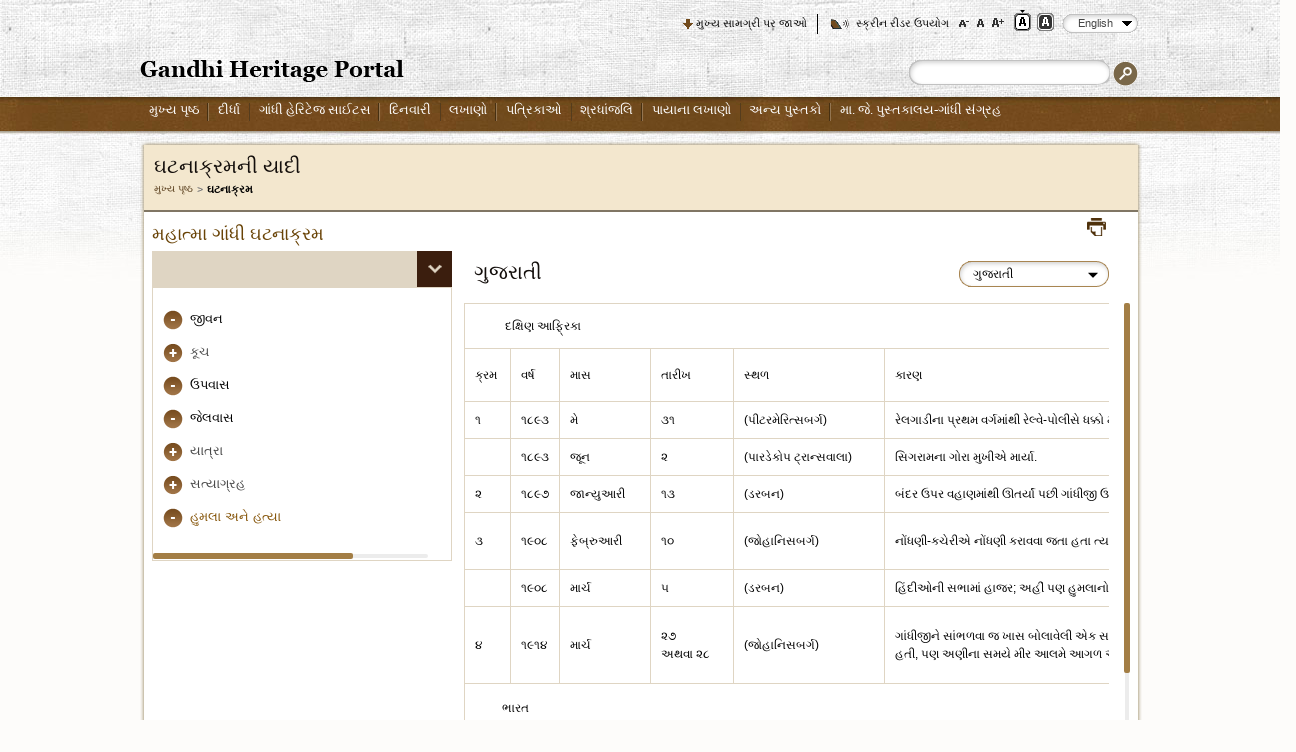

--- FILE ---
content_type: text/html; charset=utf-8
request_url: https://www.gandhiheritageportal.org/gu/chronology/event-chronology-listing/MjM=
body_size: 10883
content:
<!DOCTYPE html PUBLIC "-//W3C//DTD XHTML+RDFa 1.0//EN"
  "http://www.w3.org/MarkUp/DTD/xhtml-rdfa-1.dtd">
<html xmlns="http://www.w3.org/1999/xhtml" xml:lang="gu" version="XHTML+RDFa 1.0" dir="ltr">

<head profile="">
  <meta http-equiv="Content-Type" content="text/html; charset=utf-8" />
<meta http-equiv="pragma" content="no-cache" />
<meta http-equiv="X-UA-Compatible" content="IE=9" />
<link rel="shortcut icon" href="https://www.gandhiheritageportal.org/misc/favicon.ico" type="image/vnd.microsoft.icon" />
<meta name="mobile-web-app-capable" content="yes" />
<meta name="viewport" content="width=device-width, user-scalable=no, initial-scale = 1.0, minimum-scale=1.0, maximum-scale=1.0" />
<meta title="" content="Gandhi Timeline - Mahatma Gandhi Chronology - Gandhi Event Chronology" /><meta name="description" content="Mahatma Gandhi Timeline - Get complete information about Mahatma Gandhiji&#039;s short and detailed day to day chronology as well as event chronology." /><link rel="canonical" href="https://www.gandhiheritageportal.org/gu/gu/chronology/event-chronology-listing/MjM%3D" />
<meta name="HandheldFriendly" content="True" />
<meta name="apple-mobile-web-app-capable" content="yes" />
  <title>Gandhi Timeline - Mahatma Gandhi Chronology - Gandhi Event Chronology</title>
	<!-- FB Open Graph data -->
	<meta property="og:title" content="Gandhi Heritage Portal: Repository of Authentic Information on the life and thoughts of Mahatma Gandhi">
	<meta property="og:type" content="website">
	<meta property="og:image" content="https://www.gandhiheritageportal.org/datalink/files/recent_updates/GHPPreview.png">
	<meta property="og:description" content="Gandhi Heritage Portal is a repository of authentic information about Mahatma Gandhi developed by the Sabarmati Ashram Preservation and Memorial trust,Ahmedabad">
	<meta property="og:url" content="https://www.gandhiheritageportal.org/">
	
	<!-- Twitter Card data -->
	<meta name="twitter:card" content="summary_large_image">
	<meta name="twitter:title" content="Gandhi Heritage Portal: Repository of Authentic Information on the life and thoughts of Mahatma Gandhi">
	<meta name="twitter:description" content="Gandhi Heritage Portal is a repository of authentic information about Mahatma Gandhi developed by the Sabarmati Ashram Preservation and Memorial trust,Ahmedabad">
	<meta name="twitter:image" content="https://www.gandhiheritageportal.org/datalink/files/recent_updates/GHPPreview.png">
	<meta name="twitter:url" content="https://www.gandhiheritageportal.org/">
  
  
  <style type="text/css" media="all">@import url("https://www.gandhiheritageportal.org/modules/system/system.base.css");
@import url("https://www.gandhiheritageportal.org/modules/system/system.menus.css");
@import url("https://www.gandhiheritageportal.org/modules/system/system.messages.css");
@import url("https://www.gandhiheritageportal.org/modules/system/system.theme.css");</style>
<style type="text/css" media="all">@import url("https://www.gandhiheritageportal.org/modules/comment/comment.css");
@import url("https://www.gandhiheritageportal.org/modules/field/theme/field.css");
@import url("https://www.gandhiheritageportal.org/modules/node/node.css");
@import url("https://www.gandhiheritageportal.org/modules/search/search.css");
@import url("https://www.gandhiheritageportal.org/modules/user/user.css");
@import url("https://www.gandhiheritageportal.org/modules/forum/forum.css");</style>
<style type="text/css" media="all">@import url("https://www.gandhiheritageportal.org/sites/all/modules/nice_menus/nice_menus.css");
@import url("https://www.gandhiheritageportal.org/sites/all/modules/nice_menus/nice_menus_default.css");
@import url("https://www.gandhiheritageportal.org/sites/all/modules/cwmg_language/css/uniform.default.css");
@import url("https://www.gandhiheritageportal.org/sites/all/modules/ghp_chronology/css/eventtree.css");
@import url("https://www.gandhiheritageportal.org/sites/all/modules/ghp_veroriam/css/jquery.mCustomScrollbar.css");
@import url("https://www.gandhiheritageportal.org/sites/all/modules/lang_dropdown/msdropdown/dd.css");</style>
<style type="text/css" media="all">@import url("https://www.gandhiheritageportal.org/sites/all/themes/ghp/style.css");</style>
<style type="text/css" media="print">@import url("https://www.gandhiheritageportal.org/sites/all/themes/ghp/print.css");</style>
<style type="text/css" media="all">@import url("https://www.gandhiheritageportal.org/sites/all/themes/ghp/stylecustom.css");</style>

<!--[if lt IE 7]>
<link type="text/css" rel="stylesheet" href="https://www.gandhiheritageportal.org/sites/all/themes/ghp/fix-ie.css" media="all" />
<![endif]-->
  <script type="text/javascript" src="https://www.gandhiheritageportal.org/misc/jquery.js"></script>
<script type="text/javascript" src="https://www.gandhiheritageportal.org/misc/jquery.once.js"></script>
<script type="text/javascript" src="https://www.gandhiheritageportal.org/misc/drupal.js"></script>
<script type="text/javascript" src="https://www.gandhiheritageportal.org/sites/default/files/languages/gu_Ic_uVgs0Xe2x42fB2F-6u_7FXmHLSovTRE7HK73KnSw.js"></script>
<script type="text/javascript" src="https://www.gandhiheritageportal.org/sites/all/modules/ghp_chronology/js/TreeMenu.js"></script>
<script type="text/javascript" src="https://www.gandhiheritageportal.org/sites/all/modules/cwmg_language/js/newprint.js"></script>
<script type="text/javascript" src="https://www.gandhiheritageportal.org/sites/all/modules/ghp_chronology/js/eventdescription.js"></script>
<script type="text/javascript" src="https://www.gandhiheritageportal.org/sites/all/modules/ghp_chronology/js/jquery.highlight-5.js"></script>
<script type="text/javascript" src="https://www.gandhiheritageportal.org/sites/all/modules/ghp_veroriam/js/jquery.mCustomScrollbar.concat.min.js"></script>
<script type="text/javascript" src="https://www.gandhiheritageportal.org/sites/all/modules/lang_dropdown/msdropdown/jquery.dd.js"></script>
<script type="text/javascript" src="https://www.gandhiheritageportal.org/sites/all/modules/google_analytics/googleanalytics.js"></script>
<script type="text/javascript" src="https://www.gandhiheritageportal.org/sites/all/modules/lang_dropdown/lang_dropdown.js"></script>
<script type="text/javascript">
<!--//--><![CDATA[//><!--
jQuery.extend(Drupal.settings, {"basePath":"\/","pathPrefix":"gu\/","ajaxPageState":{"theme":"ghp","theme_token":"O_JTPs9lNHNaENMItEd1TGfBO1zf7-2TQpUWbeR7Axw","js":{"misc\/jquery.js":1,"misc\/jquery.once.js":1,"misc\/drupal.js":1,"public:\/\/languages\/gu_Ic_uVgs0Xe2x42fB2F-6u_7FXmHLSovTRE7HK73KnSw.js":1,"sites\/all\/modules\/ghp_chronology\/js\/TreeMenu.js":1,"sites\/all\/modules\/cwmg_language\/js\/newprint.js":1,"sites\/all\/modules\/ghp_chronology\/js\/eventdescription.js":1,"sites\/all\/modules\/ghp_chronology\/js\/jquery.highlight-5.js":1,"sites\/all\/modules\/ghp_veroriam\/js\/jquery.mCustomScrollbar.concat.min.js":1,"sites\/all\/modules\/lang_dropdown\/msdropdown\/jquery.dd.js":1,"sites\/all\/modules\/google_analytics\/googleanalytics.js":1,"sites\/all\/modules\/lang_dropdown\/lang_dropdown.js":1},"css":{"modules\/system\/system.base.css":1,"modules\/system\/system.menus.css":1,"modules\/system\/system.messages.css":1,"modules\/system\/system.theme.css":1,"modules\/comment\/comment.css":1,"modules\/field\/theme\/field.css":1,"modules\/node\/node.css":1,"modules\/search\/search.css":1,"modules\/user\/user.css":1,"modules\/forum\/forum.css":1,"sites\/all\/modules\/nice_menus\/nice_menus.css":1,"sites\/all\/modules\/nice_menus\/nice_menus_default.css":1,"sites\/all\/modules\/cwmg_language\/css\/uniform.default.css":1,"sites\/all\/modules\/ghp_chronology\/css\/eventtree.css":1,"sites\/all\/modules\/ghp_veroriam\/css\/jquery.mCustomScrollbar.css":1,"sites\/all\/modules\/lang_dropdown\/msdropdown\/dd.css":1,"sites\/all\/themes\/ghp\/style.css":1,"sites\/all\/themes\/ghp\/print.css":1,"sites\/all\/themes\/ghp\/stylecustom.css":1,"sites\/all\/themes\/ghp\/fix-ie.css":1}},"encrypt_submissions":{"baseUrl":"https:\/\/www.gandhiheritageportal.org"},"lang_dropdown":{"jsWidget":{"visibleRows":"5","rowHeight":"23","animStyle":"slideDown","mainCSS":"dd_icon_right"}},"googleanalytics":{"trackOutbound":1,"trackMailto":1,"trackDownload":1,"trackDownloadExtensions":"7z|aac|arc|arj|asf|asx|avi|bin|csv|doc|exe|flv|gif|gz|gzip|hqx|jar|jpe?g|js|mp(2|3|4|e?g)|mov(ie)?|msi|msp|pdf|phps|png|ppt|qtm?|ra(m|r)?|sea|sit|tar|tgz|torrent|txt|wav|wma|wmv|wpd|xls|xml|z|zip"}});
//--><!]]>
</script>
  <!-- Google Tag Manager -->
  <script>(function(w,d,s,l,i){w[l]=w[l]||[];w[l].push({'gtm.start':
  new Date().getTime(),event:'gtm.js'});var f=d.getElementsByTagName(s)[0],
  j=d.createElement(s),dl=l!='dataLayer'?'&l='+l:'';j.async=true;j.src=
  'https://www.googletagmanager.com/gtm.js?id='+i+dl;f.parentNode.insertBefore(j,f);
  })(window,document,'script','dataLayer','GTM-KW76V8ZQ');</script>
  <!-- End Google Tag Manager -->
</head>
<body class="html not-front not-logged-in no-sidebars page-chronology page-chronology-event-chronology-listing page-chronology-event-chronology-listing-mjm i18n-gu noJS"  id="ipadbody">
  <!-- Google Tag Manager (noscript) -->
  <noscript><iframe src="https://www.googletagmanager.com/ns.html?id=GTM-KW76V8ZQ"
  height="0" width="0" style="display:none;visibility:hidden"></iframe></noscript>
  <!-- End Google Tag Manager (noscript) -->
  <!--
    <div id="skip-link">
    <a href="#main-content" class="element-invisible element-focusable"></a>
  </div>
  -->
      
<!-- Gandhi Heritage Theme Integration Start -->
<noscript class="jsRequired">
This page uses Javascript. Your browser either doesn't support Javascript or you have it turned off. To see this page as it is meant to appear please use a Javascript enabled browser.
</noscript>
<div id="jc_loader"></div>
<div id="wrapper" class="load_sequence">
    <input type="hidden" id="themeDirPath" name="themeDirPath" value="https://www.gandhiheritageportal.org/sites/all/themes/ghp" />
            <!-- Header Integration Start -->
    <div id="headerOuter" class="load_sequence">
        <div id="header" class="load_sequence">
            <div class="topFunctions load_sequence">
                <ul>
                    <li class="skiptomain"><a href="#midWrap" id="nav_down" title="મુખ્ય સામગ્રી પર જાઓ">મુખ્ય સામગ્રી પર જાઓ</a></li>
                    <li class="screenReader strip"><a href="https://www.gandhiheritageportal.org/gu/screenreaderaccess"  title="સ્ક્રીન રીડર ઉપયોગ">સ્ક્રીન રીડર ઉપયોગ</a></li>
                    <li>
                        <div id="accessControl">
                            <input type="image" alt="A-" src="/sites/all/themes/ghp/images/font-small.png" class="fontScaler large" title="ફોન્ટ કદ ઘટાડો" id="ContentPlaceHolder1_ChangeSiteStyle1_font_normal" name="ctl00$ContentPlaceHolder1$ChangeSiteStyle1$font_normal" />
                            <input type="image" alt="A" src="/sites/all/themes/ghp/images/font-medium.png" class="fontScaler normal" title="સામાન્ય ફોન્ટ કદ" id="ContentPlaceHolder1_ChangeSiteStyle1_font_large" name="ctl00$ContentPlaceHolder1$ChangeSiteStyle1$font_large" />
                            <input type="image" onclick="return largerblock();" alt="A+" src="/sites/all/themes/ghp/images/font-large.png" class="fontScaler largest current" title="ફોન્ટ કદ વધારો" id="ContentPlaceHolder1_ChangeSiteStyle1_font_larger" name="ctl00$ContentPlaceHolder1$ChangeSiteStyle1$font_larger" />
                        </div>
                    </li>
                    <li class="theme">
                        <form name="changetheme" id="changetheme" method="post" action="" >
                            <div>
                                <input type="submit" title="સ્ટાન્ડર્ડ વ્યુ" class="standardView themeactive" id="standardview"  name="standardview" value=" " />
                            </div>
                            <div>
                                <input type="submit" title="કોન્ટ્રાસ્ટ વ્યુ" class="contrastView "  id="contrastview"  name="contrastview" value=" "  />
                            </div>
                        </form>
                                            </li>
                    <li>
                        <div class="languagesdefault">
                              <div class="region region-languageselectblock">
    <div id="block-lang-dropdown-language" class="block block-lang-dropdown clearfix">

    
  <div class="content">
    <form action="/gu/chronology/event-chronology-listing/MjM=" method="post" id="lang-dropdown-form" accept-charset="UTF-8"><div><div class="form-item form-type-select form-item-lang-dropdown-select">
 <select style="width:70px; float:left;" class="lang-dropdown-select-element form-select" id="edit-lang-dropdown-select" name="lang_dropdown_select"><option value="en" selected="selected">English</option><option value="hi">हिन्दी</option><option value="gu">ગુજરાતી</option><option value="ar">العربية</option><option value="as">Assamese</option><option value="bn">Bengali</option><option value="brx">Bodo</option><option value="zh-hans">简体中文</option><option value="fr">Français</option><option value="kn">ಕನ್ನಡ</option><option value="ks">Kashmiri</option><option value="kok">Konkani</option><option value="ml">മലയാളം</option><option value="mr">Marathi</option><option value="or">Oriya</option><option value="pa">Punjabi</option><option value="ru">Русский</option><option value="es">Español</option><option value="ta">தமிழ்</option><option value="te">తెలుగు</option><option value="ur">اردو</option></select>
</div>
<input type="hidden" name="en" value="https://www.gandhiheritageportal.org/chronology/event-chronology-listing" />
<input type="hidden" name="hi" value="https://www.gandhiheritageportal.org/hi/chronology/event-chronology-listing" />
<input type="hidden" name="gu" value="https://www.gandhiheritageportal.org/gu/chronology/event-chronology-listing" />
<input type="hidden" name="ar" value="https://www.gandhiheritageportal.org/ar/chronology/event-chronology-listing" />
<input type="hidden" name="as" value="https://www.gandhiheritageportal.org/as/chronology/event-chronology-listing" />
<input type="hidden" name="bn" value="https://www.gandhiheritageportal.org/bn/chronology/event-chronology-listing" />
<input type="hidden" name="brx" value="https://www.gandhiheritageportal.org/brx/chronology/event-chronology-listing" />
<input type="hidden" name="zh-hans" value="https://www.gandhiheritageportal.org/zh-hans/chronology/event-chronology-listing" />
<input type="hidden" name="fr" value="https://www.gandhiheritageportal.org/fr/chronology/event-chronology-listing" />
<input type="hidden" name="kn" value="https://www.gandhiheritageportal.org/kn/chronology/event-chronology-listing" />
<input type="hidden" name="ks" value="https://www.gandhiheritageportal.org/ks/chronology/event-chronology-listing" />
<input type="hidden" name="kok" value="https://www.gandhiheritageportal.org/kok/chronology/event-chronology-listing" />
<input type="hidden" name="ml" value="https://www.gandhiheritageportal.org/ml/chronology/event-chronology-listing" />
<input type="hidden" name="mr" value="https://www.gandhiheritageportal.org/mr/chronology/event-chronology-listing" />
<input type="hidden" name="or" value="https://www.gandhiheritageportal.org/or/chronology/event-chronology-listing" />
<input type="hidden" name="pa" value="https://www.gandhiheritageportal.org/pa/chronology/event-chronology-listing" />
<input type="hidden" name="ru" value="https://www.gandhiheritageportal.org/ru/chronology/event-chronology-listing" />
<input type="hidden" name="sd" value="https://www.gandhiheritageportal.org/sd/chronology/event-chronology-listing" />
<input type="hidden" name="es" value="https://www.gandhiheritageportal.org/es/chronology/event-chronology-listing" />
<input type="hidden" name="ta" value="https://www.gandhiheritageportal.org/ta/chronology/event-chronology-listing" />
<input type="hidden" name="te" value="https://www.gandhiheritageportal.org/te/chronology/event-chronology-listing" />
<input type="hidden" name="ur" value="https://www.gandhiheritageportal.org/ur/chronology/event-chronology-listing" />
<noscript><div class='langselectbutton'>
<input class="langdropdownclass form-submit" type="submit" id="edit-submit--2" name="op" value="જાઓ" />
</div></noscript><input type="hidden" name="form_build_id" value="form-hX0Cja992VtZ2wGG_2-qYSJtl5vuFkuhA-KaE_U9y2M" />
<input type="hidden" name="form_id" value="lang_dropdown_form" />
</div></form>  </div>
</div>
  </div>
                        </div>
                    </li>
                </ul>
                                <div class="eduLogin">
				                    					
                <div class="loginnone">                     <div id="setloginclass" class="loginbtc">
                                                                                                </div>
                </div>
              </div>
            </div>
            
            <!-- Header Integration End -->
            <h1 class="logo load_sequence"> <a href="/gu" title="ગાંધી હેરીટેજ પોર્ટલ"><img src="https://www.gandhiheritageportal.org/sites/all/themes/ghp/images/logo.gif" alt="ગાંધી હેરીટેજ પોર્ટલ" width="264" height="22" /></a></h1>
            <div class="Swrapper load_sequence">
				                <div class="search">   <div class="region region-searchform">
    <div id="block-search-form" class="block block-search clearfix">

    
  <div class="content">
    <form action="/gu/chronology/event-chronology-listing/MjM=" method="post" id="search-block-form" accept-charset="UTF-8"><div><div class="container-inline">
      <h2 class="element-invisible">Search form</h2>
    <div class="form-item form-type-textfield form-item-search-block-form">
  <label class="element-invisible" for="edit-search-block-form--2">સર્ચ </label>
 <input title="શોધવા માટે શબ્દો દાખલ કરો." type="text" id="edit-search-block-form--2" name="search_block_form" value="" size="15" maxlength="128" class="form-text" />
</div>
<div class="form-actions form-wrapper" id="edit-actions"><input type="image" id="edit-submit" name="submit" src="/sites/all/themes/ghp/images/searchBtn.gif" alt="સર્ચ" title="સર્ચ" class="form-submit" /></div><input type="hidden" name="form_build_id" value="form--ivG48fQn1KC3C0z2k-2ukvOuR73Ih5P65rSDCPagXo" />
<input type="hidden" name="form_id" value="search_block_form" />
</div>
</div></form>  </div>
</div>
  </div>
 </div>
            </div>
        </div>
    </div>
    <div id="primaryNavWrapper" class="load_sequence">
        <div id="primaryNav" class="load_sequence">   <div class="region region-topheadermenu">
    <div id="block-nice-menus-1" class="block block-nice-menus clearfix">

    
  <div class="content">
    <ul class="nice-menu nice-menu-down" id="nice-menu-1"><li class="menu-1971 menu-path-front  first   odd  "><a href="/gu" title="મુખ્ય પૃષ્ઠ">મુખ્ય પૃષ્ઠ</a></li>
<li class="menu-1973 menuparent  menu-path-gallery   even  "><a href="/gu/gallery" title="દીર્ધા">દીર્ધા</a><ul><li class="menu-1975 menu-path-photos  first   odd  "><a href="/gu/photos-of-mahatma-gandhi" title="છબી">છબી</a></li>
<li class="menu-1977 menu-path-videos   even  "><a href="/gu/videos-on-mahatma-gandhi" title="વીડિયો">વીડિયો</a></li>
<li class="menu-1979 menu-path-cartoons   odd  "><a href="/gu/cartoons-on-mahatma-gandhi" title="કાર્ટુન">કાર્ટુન</a></li>
<li class="menu-1981 menu-path-audio   even  "><a href="/gu/mahatma-gandhi-speeches-audio" title="અવાજ">અવાજ</a></li>
<li class="menu-1983 menuparent  menu-path-gallery   odd   last "><a href="/gu/gallery" title="અન્ય માધ્યમો">અન્ય માધ્યમો </a><ul><li class="menu-1985 menu-path-posters  first   odd  "><a href="/gu/posters-on-mahatma-gandhi" title="પોસ્ટર">પોસ્ટર</a></li>
<li class="menu-1987 menu-path-stamps   even   last "><a href="/gu/stamps-on-mahatma-gandhi" title="ટિકિટ">ટિકિટ</a></li>
</ul></li>
</ul></li>
<li class="menu-1989 menu-path-ghs_view   odd  "><a href="/gu/ghs_view" title="ગાંધી હેરિટેજ સાઈટસ">ગાંધી હેરિટેજ સાઈટસ</a></li>
<li class="menu-1991 menuparent  menu-path-chronology   even  "><a href="/gu/chronology" title="દિનવારી">દિનવારી</a><ul><li class="menu-1993 menu-path-ghp_chronology-day-to-day-chronology  first   odd  "><a href="/gu/chronology/day-to-day-chronology" title="દૈનિક દિનવારી">દૈનિક દિનવારી</a></li>
<li class="menu-1995 menu-path-chronology-event-chronology-listing   even   last "><a href="/gu/chronology/event-chronology-listing" title="ઘટનાક્રમ">ઘટનાક્રમ</a></li>
</ul></li>
<li class="menu-1997 menuparent  menu-path-bookslist   odd  "><a href="/gu/mahatma-gandhi-books" title="લખાણો">લખાણો</a><ul><li class="menu-1999 menu-path-cwmg_volumelist-ZW4  first   odd  "><a href="/gu/cwmg_volumelist/ZW4%3D" title="ગાંધીજીનો અક્ષરદેહ">ગાંધીજીનો અક્ષરદેહ</a></li>
<li class="menu-2001 menu-path-bookslist   even   last "><a href="/gu/mahatma-gandhi-books" title="મહાત્મા ગાંધીના બીજ ગ્રંથ">મહાત્મા ગાંધીના બીજ ગ્રંથ</a></li>
</ul></li>
<li class="menu-2003 menuparent  menu-path-journal_list-Nw   even  "><a href="/gu/journals-by-gandhiji" title="પત્રિકાઓ">પત્રિકાઓ</a><ul><li class="menu-2005 menu-path-journal_list-Nw  first   odd  "><a href="/gu/journals-by-gandhiji" title="ગાંધીજી દ્વારા પત્રિકાઓ">ગાંધીજી દ્વારા પત્રિકાઓ</a></li>
<li class="menu-2007 menu-path-journal_list-OA   even   last "><a href="/gu/journals-by-others" title="અન્ય">અન્ય</a></li>
</ul></li>
<li class="menu-2008 menuparent  menu-path-tributes   odd  "><a href="/gu/tributes-to-gandhiji" title="શ્રધાંજલિ">શ્રધાંજલિ</a><ul><li class="menu-2011 menu-path-tributes  first   odd   last "><a href="/gu/tributes-to-gandhiji" title="ગાંધીજીને શ્રદ્ધાંજલિ">ગાંધીજીને શ્રદ્ધાંજલિ</a></li>
</ul></li>
<li class="menu-2012 menu-path-ghp_booksection_list-2   even  "><a href="/gu/fundamental-worklist" title="પાયાના લખાણો">પાયાના લખાણો</a></li>
<li class="menu-2015 menu-path-ghp_booksection_list-3   odd  "><a href="/gu/other-books" title="અન્ય પુસ્તકો">અન્ય પુસ્તકો</a></li>
<li class="menu-2931 menu-path-ghp_booksection_list-11   even   last "><a href="/gu/MKG-Collection-MJ-Library" title="મા. જે. પુસ્તકાલય-ગાંધી સંગ્રહ">મા. જે. પુસ્તકાલય-ગાંધી સંગ્રહ</a></li>
</ul>
  </div>
</div>
  </div>
 </div>
    </div>
            <script type="text/javascript" src="/misc/jquery.js"></script>
                <script type="text/javascript" src="/misc/jquery.colorbox.js"></script>
        <script type="text/javascript" src="/misc/checkbox.js"></script>
        <script type="text/javascript" src="/misc/jquery.stylish-select.js"></script>
                <script type="text/javascript" src="/misc/css_browser_selector.js"></script>
        <script type="text/javascript" src="/misc/jquery.textshadow.js"></script>
        <script type="text/javascript" src="/sites/all/themes/ghp/js/pagecustom.js"></script>
        <script type="text/javascript" src="/sites/all/themes/ghp/js/jquery-cookie.js"></script>
        <script type="text/javascript" src="/sites/all/themes/ghp/js/access.js"></script>
        <script type="text/javascript" src="/sites/all/themes/ghp/js/jquery.validate.js"></script>
        <script type="text/javascript" src="/sites/all/themes/ghp/js/login_forget_validate.js"></script>        
        <script type="text/javascript" src="/sites/all/themes/ghp/js/homepagemodule.js"></script>

        <div id="midWrap">
            <div class="innerPageWrapper">
                <div class="topBg"></div>
                <div class="middleBg">
                    <div class="topSection load_sequence">
                        <h2>ઘટનાક્રમની યાદી</h2>
                        <h2 class="element-invisible">You are here</h2><div class="breadcrumb"><a href="/gu" title="મુખ્ય પૃષ્ઠ">મુખ્ય પૃષ્ઠ</a> ઘટનાક્રમ</div>                    </div>
                                        <!-- END CODE -->
                    <!-- middle col-->
                                        <div >
                                                <a id="main-content"></a>
                                                    <div id="tabs-wrapper">
                                                            </div>
                        <noscript></noscript>

<script type="text/javascript">
    jQuery(document).ready(function () {
        jQuery('#click').live('click', function (event) {
             var icon_url = $('#icon_url').val();
            var m = jQuery('#panel').css('display');
            if (m == 'block')
            {
                $(this).parent().parent().parent().find('#event_result').removeClass('eventres');
                $(this).parent().parent().parent().find('#event_result').addClass('eventfull');
                //$(this).parent().parent().parent().find('#icon').removeClass('slider-arrowinner');
                //$(this).parent().parent().parent().find('#icon').addClass('slider-arrowouter');
                $(this).children().attr("src",icon_url+'iconclose.png');
                $(this).parent().parent().parent().find('#icon').animate({ left: "-264"}, 500 );
                $('#event_result').find("h2").animate({ left: "-264"}, 500 );
            } else {
                $(this).parent().parent().parent().find('#event_result').removeClass('eventfull');
                $(this).parent().parent().parent().find('#event_result').addClass('eventres');
               // $(this).parent().parent().parent().find('#icon').removeClass('slider-arrowouter');
               // $(this).parent().parent().parent().find('#icon').addClass('slider-arrowinner');
                $(this).children().attr("src",icon_url+'icon.png');
                $(this).parent().parent().parent().find('#icon').animate({ left: "0"}, 500 );
                $('#event_result').find("h2").animate({ left: "0"}, 500 );
            }
            jQuery('#panel').toggle('show');



        });
    });
</script>
<div class="cronoListingWrapperajax">
    <noscript><div class="messages error eventnojs">Some functionality will not work due to javascript disable in your browser. please enable javascript.</div></noscript>
    <h3>મહાત્મા ગાંધી ઘટનાક્રમ</h3>
    <div class="left_panel">      
        <div id="icon">
            <a href="javascript:void(0);" id="click" ><img src="https://www.gandhiheritageportal.org/sites/all/modules/ghp_chronology/icons/icon.png" alt="Event list" /></a>
        </div>
    <div class="panel" id="panel">   
        <div class="eventmenu eventmenuscroll">
            <ul id="event-tree">                    <li id="8">
                                                        
                            <!--<a href="https://www.gandhiheritageportal.org/gu/chronology/eventlist/OA==" title="જીવન">જીવન</a>-->
                        <a href="javascript:;" class="eventid eventid_8 " id="eventid8" parent-id="8" title="જીવન">જીવન</a>
                        

                                            </li>
                                        <li id="9">
                        કૂચ<ul>		

                            <li>

                                દાંડી<ul class="sidebarline chrono_31 ">                                    <li>
                                        <a href="javascript:;" class="eventid eventid_31 eventchild_7428 " eventlang="en " parent-id="31" child-id="7428" title="Background to the Salt Satyagraha">Background to the Salt Satyagraha</a>
                                    </li>

                                                                        <li>
                                        <a href="javascript:;" class="eventid eventid_31 eventchild_7429 " eventlang="en " parent-id="31" child-id="7429" title="The March">The March</a>
                                    </li>

                                                                        <li>
                                        <a href="javascript:;" class="eventid eventid_31 eventchild_7431 " eventlang="en " parent-id="31" child-id="7431" title="Virtual Dandi March">Virtual Dandi March</a>
                                    </li>

                                                                        <li>
                                        <a href="javascript:;" class="eventid eventid_31 eventchild_7401 " eventlang="en " parent-id="31" child-id="7401" title="The Marchers">The Marchers</a>
                                    </li>

                                                                        <li>
                                        <a href="javascript:;" class="eventid eventid_31 eventchild_7430 " eventlang="en " parent-id="31" child-id="7430" title="Events Post March">Events Post March</a>
                                    </li>

                                    </ul>

                            </li>
                            </ul>                    </li>
                                        <li id="10">
                                                        
                            <!--<a href="https://www.gandhiheritageportal.org/gu/chronology/eventlist/MTA=" title="ઉપવાસ">ઉપવાસ</a>-->
                        <a href="javascript:;" class="eventid eventid_10 " id="eventid10" parent-id="10" title="ઉપવાસ">ઉપવાસ</a>
                        

                                            </li>
                                        <li id="11">
                                                        
                            <!--<a href="https://www.gandhiheritageportal.org/gu/chronology/eventlist/MTE=" title="જેલવાસ">જેલવાસ</a>-->
                        <a href="javascript:;" class="eventid eventid_11 " id="eventid11" parent-id="11" title="જેલવાસ">જેલવાસ</a>
                        

                                            </li>
                                        <li id="21">
                        યાત્રા<ul>		

                            <li>

                                ભારતમાં આગમન<ul class="sidebarline chrono_30 ">                                    <li>
                                        <a href="javascript:;" class="eventid eventid_30 eventchild_7389 " eventlang="en " parent-id="30" child-id="7389" title="Inhabiting India - January, 1915">Inhabiting India - January, 1915</a>
                                    </li>

                                                                        <li>
                                        <a href="javascript:;" class="eventid eventid_30 eventchild_7390 " eventlang="en " parent-id="30" child-id="7390" title="Inhabiting India - February, 1915">Inhabiting India - February, 1915</a>
                                    </li>

                                                                        <li>
                                        <a href="javascript:;" class="eventid eventid_30 eventchild_7391 " eventlang="en " parent-id="30" child-id="7391" title="Inhabiting India - March, 1915">Inhabiting India - March, 1915</a>
                                    </li>

                                                                        <li>
                                        <a href="javascript:;" class="eventid eventid_30 eventchild_7392 " eventlang="en " parent-id="30" child-id="7392" title="Inhabiting India - April, 1915">Inhabiting India - April, 1915</a>
                                    </li>

                                                                        <li>
                                        <a href="javascript:;" class="eventid eventid_30 eventchild_7393 " eventlang="en " parent-id="30" child-id="7393" title="Inhabiting India - May, 1915">Inhabiting India - May, 1915</a>
                                    </li>

                                                                        <li>
                                        <a href="javascript:;" class="eventid eventid_30 eventchild_7394 " eventlang="en " parent-id="30" child-id="7394" title="Inhabiting India - June, 1915">Inhabiting India - June, 1915</a>
                                    </li>

                                                                        <li>
                                        <a href="javascript:;" class="eventid eventid_30 eventchild_7395 " eventlang="en " parent-id="30" child-id="7395" title="Inhabiting India - July, 1915">Inhabiting India - July, 1915</a>
                                    </li>

                                                                        <li>
                                        <a href="javascript:;" class="eventid eventid_30 eventchild_7396 " eventlang="en " parent-id="30" child-id="7396" title="Inhabiting India - August, 1915">Inhabiting India - August, 1915</a>
                                    </li>

                                                                        <li>
                                        <a href="javascript:;" class="eventid eventid_30 eventchild_7397 " eventlang="en " parent-id="30" child-id="7397" title="Inhabiting India - September, 1915">Inhabiting India - September, 1915</a>
                                    </li>

                                                                        <li>
                                        <a href="javascript:;" class="eventid eventid_30 eventchild_7398 " eventlang="en " parent-id="30" child-id="7398" title="Inhabiting India - October, 1915">Inhabiting India - October, 1915</a>
                                    </li>

                                                                        <li>
                                        <a href="javascript:;" class="eventid eventid_30 eventchild_7399 " eventlang="en " parent-id="30" child-id="7399" title="Inhabiting India - November, 1915">Inhabiting India - November, 1915</a>
                                    </li>

                                                                        <li>
                                        <a href="javascript:;" class="eventid eventid_30 eventchild_7400 " eventlang="en " parent-id="30" child-id="7400" title="Inhabiting India - December, 1915">Inhabiting India - December, 1915</a>
                                    </li>

                                    </ul>

                            </li>
                            		

                            <li>

                                બંગાળ<ul class="sidebarline chrono_32 ">                                    <li>
                                        <a href="javascript:;" class="eventid eventid_32 eventchild_7407 " eventlang="en " parent-id="32" child-id="7407" title="Bengal">Bengal</a>
                                    </li>

                                    </ul>

                            </li>
                            		

                            <li>

                                બિહાર<ul class="sidebarline chrono_33 ">                                    <li>
                                        <a href="javascript:;" class="eventid eventid_33 eventchild_7416 " eventlang="en " parent-id="33" child-id="7416" title="Bihar - March, 1947">Bihar - March, 1947</a>
                                    </li>

                                                                        <li>
                                        <a href="javascript:;" class="eventid eventid_33 eventchild_7417 " eventlang="en " parent-id="33" child-id="7417" title="Bihar - April, 1947">Bihar - April, 1947</a>
                                    </li>

                                    </ul>

                            </li>
                            		

                            <li>

                                ગોળમેજી પરિષદ<ul class="sidebarline chrono_34 ">                                    <li>
                                        <a href="javascript:;" class="eventid eventid_34 eventchild_7420 " eventlang="en " parent-id="34" child-id="7420" title="Gandhi Irwin Pact">Gandhi Irwin Pact</a>
                                    </li>

                                                                        <li>
                                        <a href="javascript:;" class="eventid eventid_34 eventchild_7421 " eventlang="en " parent-id="34" child-id="7421" title="Round Table Conference and London.">Round Table Conference and London.</a>
                                    </li>

                                                                        <li>
                                        <a href="javascript:;" class="eventid eventid_34 eventchild_7422 " eventlang="en " parent-id="34" child-id="7422" title="Rest of Europe">Rest of Europe</a>
                                    </li>

                                    </ul>

                            </li>
                            </ul>                    </li>
                                        <li id="22">
                        સત્યાગ્રહ<ul>		

                            <li>

                                ખેડા<ul class="sidebarline chrono_24 ">                                    <li>
                                        <a href="javascript:;" class="eventid eventid_24 eventchild_1 " eventlang="en " parent-id="24" child-id="1" title="Kheda - February 1918">Kheda - February 1918</a>
                                    </li>

                                                                        <li>
                                        <a href="javascript:;" class="eventid eventid_24 eventchild_2 " eventlang="en " parent-id="24" child-id="2" title="Kheda - March 1918">Kheda - March 1918</a>
                                    </li>

                                                                        <li>
                                        <a href="javascript:;" class="eventid eventid_24 eventchild_4 " eventlang="en " parent-id="24" child-id="4" title="Kheda - April 1918">Kheda - April 1918</a>
                                    </li>

                                                                        <li>
                                        <a href="javascript:;" class="eventid eventid_24 eventchild_5 " eventlang="en " parent-id="24" child-id="5" title="Kheda - May 1918">Kheda - May 1918</a>
                                    </li>

                                                                        <li>
                                        <a href="javascript:;" class="eventid eventid_24 eventchild_6 " eventlang="en " parent-id="24" child-id="6" title="Kheda - June 1918">Kheda - June 1918</a>
                                    </li>

                                    </ul>

                            </li>
                            		

                            <li>

                                ચંપારણ<ul class="sidebarline chrono_25 ">                                    <li>
                                        <a href="javascript:;" class="eventid eventid_25 eventchild_7405 " eventlang="en " parent-id="25" child-id="7405" title="Champaran - April, 1917">Champaran - April, 1917</a>
                                    </li>

                                                                        <li>
                                        <a href="javascript:;" class="eventid eventid_25 eventchild_7406 " eventlang="en " parent-id="25" child-id="7406" title="Champaran - May, 1917">Champaran - May, 1917</a>
                                    </li>

                                                                        <li>
                                        <a href="javascript:;" class="eventid eventid_25 eventchild_7408 " eventlang="en " parent-id="25" child-id="7408" title="Champaran - June, 1917">Champaran - June, 1917</a>
                                    </li>

                                                                        <li>
                                        <a href="javascript:;" class="eventid eventid_25 eventchild_7409 " eventlang="en " parent-id="25" child-id="7409" title="Champaran - July, 1917">Champaran - July, 1917</a>
                                    </li>

                                                                        <li>
                                        <a href="javascript:;" class="eventid eventid_25 eventchild_7410 " eventlang="en " parent-id="25" child-id="7410" title="Champaran - August, 1917">Champaran - August, 1917</a>
                                    </li>

                                                                        <li>
                                        <a href="javascript:;" class="eventid eventid_25 eventchild_7411 " eventlang="en " parent-id="25" child-id="7411" title="Champaran - September, 1917">Champaran - September, 1917</a>
                                    </li>

                                                                        <li>
                                        <a href="javascript:;" class="eventid eventid_25 eventchild_7412 " eventlang="en " parent-id="25" child-id="7412" title="Champaran - October, 1917">Champaran - October, 1917</a>
                                    </li>

                                                                        <li>
                                        <a href="javascript:;" class="eventid eventid_25 eventchild_7413 " eventlang="en " parent-id="25" child-id="7413" title="Champaran - November, 1917">Champaran - November, 1917</a>
                                    </li>

                                                                        <li>
                                        <a href="javascript:;" class="eventid eventid_25 eventchild_7414 " eventlang="en " parent-id="25" child-id="7414" title="Champaran - December, 1917">Champaran - December, 1917</a>
                                    </li>

                                                                        <li>
                                        <a href="javascript:;" class="eventid eventid_25 eventchild_7415 " eventlang="en " parent-id="25" child-id="7415" title="Champaran - January, 1918">Champaran - January, 1918</a>
                                    </li>

                                    </ul>

                            </li>
                            </ul>                    </li>
                                        <li id="23">
                                                        
                            <!--<a href="https://www.gandhiheritageportal.org/gu/chronology/eventlist/MjM=" title="હુમલા અને હત્યા">હુમલા અને હત્યા</a>-->
                        <a href="javascript:;" class="eventid eventid_23 " id="eventid23" parent-id="23" title="હુમલા અને હત્યા">હુમલા અને હત્યા</a>
                        

                                            </li>
                    </ul><style>
                a.eventid.active { 
                    color: #855408;
                    border-radius:10px;
                }
                a.eventid8.active { 
                    color: #855408;
                    border-radius:10px;
                }
            </style>
			
            <input type="hidden" name="parentid" id="parentid" value="8" readonly="readonly" />
            <input type="hidden" name="chrono_id" id="chrono_id" value="23" readonly="readonly" />
			<input type="hidden" name="chrono_id_inner" id="chrono_id_inner" value="0" readonly="readonly" />
            <input type="hidden" name="header_search" id="header_search" value="" readonly="readonly" />
            <input type="hidden" name="base_url" id="base_url" value="https://www.gandhiheritageportal.org/gu" readonly="readonly" />
            <input type="hidden" name="sitelang" id="sitelang" value="gu" readonly="readonly" />
            <input type="hidden" name="icon_url" id="icon_url" value="https://www.gandhiheritageportal.org/sites/all/modules/ghp_chronology/icons/" readonly="readonly" />
			
			
            <script type="text/javascript"></script>
        </div>
    </div>
    </div>     
    

    <div class="ajax_loader" id="ajax_loader" style='display:none;'>
        <img src="https://www.gandhiheritageportal.org/sites/all/modules/ghp_photos/images/loading.gif" alt="Loading" />
    </div>
	<div class="printpart">
		<a id="print" href="#" class="printBtn"></a>
	 <!--<input type="button" id="print" class="printBtn" value="Print" />-->
	</div>
    <div id="printcontent"><div id="event_result"></div></div>
</div>
<!-- right Col-->          
                    </div>
                                                                                    
                        <div class="innerFooter">
                              <div class="region region-innerpagefooterblock">
    <div id="block-books-footerblock" class="block block-books clearfix">

    
  <div class="content">
    <div class="footerLinks">
                                <div class="iconImg"><img src="/sites/all/themes/ghp/images/event-icon.png" alt="Event" /></div>
                                <h4>ઘટનાઓ</h4>
                                <ul><li class="title"><a  title="દાંડી" href="https://www.gandhiheritageportal.org/gu/chronology/eventlist/MzE=">દાંડી</a></li><li class="title"><a title="જીવન" href="https://www.gandhiheritageportal.org/gu/chronology/eventlist/OA==">જીવન</a></li><li class="title"><a title="ઉપવાસ" href="https://www.gandhiheritageportal.org/gu/chronology/eventlist/MTA=">ઉપવાસ</a></li><li class="title"><a  title="ભારતમાં આગમન" href="https://www.gandhiheritageportal.org/gu/chronology/eventlist/MzA=">ભારતમાં આગમન</a></li></ul></div><div class="footerLinks">
                                <div class="iconImg"><img src="/sites/all/themes/ghp/images/junralism-icon.png" alt="Journals" /></div>
                                <h4>પત્રિકાઓ</h4><ul><li class="title"><a href="https://www.gandhiheritageportal.org/gu/journals/MzE=" title="Khadi Gramodyog - Hindi">Khadi Gramodyog - Hindi</a></li><li class="title"><a href="https://www.gandhiheritageportal.org/gu/journals/NTM=" title="Gandhi Vigyan (Part-2)">Gandhi Vigyan (Part-2)</a></li><li class="title"><a href="https://www.gandhiheritageportal.org/gu/journals/NDI=" title="Gandhi Vichar">Gandhi Vichar</a></li><li class="title"><a href="https://www.gandhiheritageportal.org/gu/journals/NjA=" title="The Gandhi Message">The Gandhi Message</a></li></ul></div><div class="footerLinks">
                                <div class="iconImg"><img src="/sites/all/themes/ghp/images/place-icon.png" alt="people" /></div>
                                <h4>મુલાકાત લીધેલ સ્થળ</h4><ul><li class="title"><a href="https://www.gandhiheritageportal.org/gu/viewsite/MSMjIzYjIyMxNw==" title="હરિજન સેવક સંઘ, કિંગ્સવે કેમ્પ">હરિજન સેવક સંઘ, કિંગ્સવે કેમ્પ</a></li><li class="title"><a href="https://www.gandhiheritageportal.org/gu/viewsite/MyMjIzExIyMjMzc=" title="20, બેરોન કોર્ટ રોડ, વેસ્ટ કેન્સિંગ્ટન, લન્ડન">20, બેરોન કોર્ટ રોડ, વેસ્ટ કેન્સિંગ્ટન, લન્ડન</a></li><li class="title"><a href="https://www.gandhiheritageportal.org/gu/viewsite/MSMjIzEjIyMzNQ==" title="ગુજરાત વિદ્યાપીઠ,અમદાવાદ(ગાંધીજી,ખાસ કરીને તેના બાઇબલ રૂમ દ્વારા સ્થાપિત)">ગુજરાત વિદ્યાપીઠ,અમદાવાદ(ગાંધીજી,ખાસ કરીને તેના બાઇબલ રૂમ દ્વારા સ્થાપિત)</a></li></ul></div><div class="footerLinks footerbookList"><div class="iconImg"><img src="/sites/all/themes/ghp/images/book-icon.png" alt="people" /></div>
                                <h4>પુસ્તક</h4><div class="bookBlock"> <a href="https://www.gandhiheritageportal.org/gu/book_detail_page/gu/Mg==" class="bookImg" title="દક્ષિણ આફ્રિકાના સત્યાગ્રહનો ઈતિહાસ" ><img src="https://www.gandhiheritageportal.org/datalink/files/books/images/1362391551.6456dacshin africa sataygraha no itihass.jpg" height="39" width="34" alt="દક્ષિણ આફ્રિકાના સત્યાગ્રહનો ઈતિહાસ" /></a>
                                    <ul>
                                        <li><a href="https://www.gandhiheritageportal.org/gu/book_detail_page/gu/Mg==" title="દક્ષિણ આફ્રિકાના સત્યાગ્રહનો ઈતિહાસ">દક્ષિણ આફ્રિકાના સત્યાગ્રહનો ઈતિહાસ</a></li><li><span>લેખક:</span><a href="javascript:;" title="મહાત્મા ગાંધી">મહાત્મા ગાંધી</a></li></ul>
                                </div><div class="bookBlock"> <a href="https://www.gandhiheritageportal.org/gu/book_detail_page/gu/OQ==" class="bookImg" title="રચનાત્મક કાર્યક્રમ : તેનું રહસ્ય અને સ્થાન" ><img src="https://www.gandhiheritageportal.org/datalink/files/books/images/1369737370.6046RACHANATMAK-KARYKRAM-426-(GUJ).jpg" height="39" width="34" alt="રચનાત્મક કાર્યક્રમ : તેનું રહસ્ય અને સ્થાન" /></a>
                                    <ul>
                                        <li><a href="https://www.gandhiheritageportal.org/gu/book_detail_page/gu/OQ==" title="રચનાત્મક કાર્યક્રમ : તેનું રહસ્ય અને સ્થાન">રચનાત્મક કાર્યક્રમ : તેનું રહસ્ય અને સ્થાન</a></li><li><span>લેખક:</span><a href="javascript:;" title="મહાત્મા ગાંધી">મહાત્મા ગાંધી</a></li></ul>
                                </div></div></div>  </div>
</div>
  </div>
                        </div>
                                    </div>
                <div class="bottomBg"></div>
            </div>
        </div>
        <div id="container" class="clearfix">
            <div id="center">
                <div id="squeeze">
                    <div class="right-corner">
                        <div class="left-corner">   </div>
                    </div>
                </div>
            </div>
            <!-- /.left-corner, /.right-corner, /#squeeze, /#center -->
        </div>
        </div>
<!-- /#wrapper -->
<div id="footerWrap" class="load_sequence">
    <div class="footer">
        <div class="footerNav load_sequence">   <div class="region region-footermenu">
    <div id="block-menu-menu-footer-menu" class="block block-menu clearfix">

    <h2 class="title">Footer Menu</h2>
  
  <div class="content">
    <ul class="menu"><li class="first leaf"><a href="/gu" title="મુખ્ય પૃષ્ઠ">મુખ્ય પૃષ્ઠ</a></li>
<li class="leaf"><a href="/gu/gallery" title="દીર્ધા">દીર્ધા</a></li>
<li class="leaf"><a href="/gu/ghs_view" title="ગાંધી હેરિટેજ સાઈટસ">ગાંધી હેરિટેજ સાઈટસ</a></li>
<li class="leaf"><a href="/gu/chronology/day-to-day-chronology" title="દિનવારી">દિનવારી</a></li>
<li class="leaf"><a href="/gu/mahatma-gandhi-books" title="લખાણો">લખાણો</a></li>
<li class="leaf"><a href="/gu/journals-by-gandhiji">પત્રિકાઓ</a></li>
<li class="leaf"><a href="/gu/tributes-to-gandhiji" title="શ્રધાંજલિ">શ્રધાંજલિ</a></li>
<li class="leaf"><a href="/gu/fundamental_worklist" title="મૌલિક લખાણો">પાયાના લખાણો</a></li>
<li class="leaf"><a href="/gu/other_booklist" title="અન્ય પુસ્તકો">અન્ય પુસ્તકો</a></li>
<li class="leaf"><a href="/gu/sitemap" title="સાઈટ મેપ (નકશો) ">સાઈટ મેપ (નકશો) </a></li>
<li class="last leaf"><a href="/gu/recent-updates" title="તાજેતરના સુધારાઓ">તાજેતરના સુધારાઓ</a></li>
</ul>  </div>
</div>
  </div>
            <div class="bottolLeft">
								<ul class="links"><li class="menu-2300 first"><a href="/gu/terms-conditions" title="નિયમો અને શરતો">નિયમો અને શરતો</a></li>
<li class="menu-2310"><a href="/gu/privacy-policy" title="ગોપનીયતા નીતિ">ગોપનીયતા નીતિ</a></li>
<li class="menu-2302"><a href="/gu/copyright-policy" title="કોપીરાઇટ નીતિ">કોપીરાઇટ નીતિ</a></li>
<li class="menu-2304"><a href="/gu/hyperlinking-policy" title="હાયપરલીન્ક નીતિ">હાયપરલીન્ક નીતિ</a></li>
<li class="menu-2306"><a href="/gu/accessibility-statement" title="એક્સેસીબીલીટી સ્ટેટમેન્ટ">એક્સેસીબીલીટી સ્ટેટમેન્ટ</a></li>
<li class="menu-2308"><a href="/gu/our-team" title="અમારી ટીમ">અમારી ટીમ</a></li>
<li class="menu-2863 last"><a href="/gu/contactus">અમારો સંપર્ક</a></li>
</ul>									
                <p class="copyRight load_sequence">&copy; 2026 સાબરમતી આશ્રમ સુરક્ષા અને સ્મારક ટ્રસ્ટ, અમદાવાદ</p>
            </div>
            <div class="w3cBlock">
                <div style="margin-bottom:5px; float:right;">
                    <a href="https://www.w3.org/TR/xhtml-rdfa/" target="_blank">
                                                <span class="displayNone">W3C</span>
                    </a>
                </div>    
              </div>
        </div>
            </div>
</div>
<div><a href="#header" class="nav_up" id="nav_up1"><span style="display: none;">GoUp</span></a></div>
<div style="display:none;" class="nav_up" id="nav_up" title="ઉપર સ્ક્રોલ કરવા ક્લિક કરો"></div>
<div style="display:none;" class="nav_down" ></div>
<!-- Gandhi Heritage Theme Integration End -->

<input type="hidden" name="homepage_video_path" id="homepage_video_path" value="https://www.gandhiheritageportal.org/datalink/files/ghp_videos//homepagevideo/" />
<input type="hidden" name="homepage_video_module_path" id="homepage_video_module_path" value="https://www.gandhiheritageportal.org/gu/sites/all/modules/ghp_videos/" />
<script type="text/javascript" src="https://www.gandhiheritageportal.org/sites/all/modules/encrypt_submissions/jcryption/jquery.jcryption.js" ></script>
<script type="text/javascript">
//var encryptUrl = "/gu/jcryption"; jQuery(function($){ $("#ghpLoginForm").jCryption({ submitElement:$("#sbtLogin"), getKeysURL: encryptUrl + "?generateKeypair=true", beforeEncryption: function() { return $("#ghpLoginForm").valid(); } }); $('#ghpLoginForm :input').blur(function() { $('#sbtLogin').removeAttr("disabled"); }); }); var encryptUrlforgot = "/gu/jcryption"; jQuery(function($){ $("#ghpForgotForm").jCryption({ submitElement:$("#sbtSend"), getKeysURL: encryptUrlforgot + "?generateKeypair=true", beforeEncryption: function() { return $("#ghpForgotForm").valid(); } }); $('#ghpForgotForm :input').blur(function() { $('#sbtSend').removeAttr("disabled"); }); });
var encryptUrl="/gu/jcryption";jQuery(function(r){r("#ghpLoginForm").jCryption({submitElement:r("#sbtLogin"),getKeysURL:encryptUrl+"?generateKeypair=true",beforeEncryption:function(){return r("#ghpLoginForm").valid()}}),r("#ghpLoginForm :input").blur(function(){r("#sbtLogin").removeAttr("disabled")})});var encryptUrlforgot="/gu/jcryption";jQuery(function(r){r("#ghpForgotForm").jCryption({submitElement:r("#sbtSend"),getKeysURL:encryptUrlforgot+"?generateKeypair=true",beforeEncryption:function(){return r("#ghpForgotForm").valid()}}),r("#ghpForgotForm :input").blur(function(){r("#sbtSend").removeAttr("disabled")})});var encryptUrlregister="/gu/jcryption";jQuery(function(r){r("#ghpregistration").jCryption({getKeysURL:encryptUrlregister+"?generateKeypair=true",beforeEncryption:function(){return r("#ghpregistration").valid()}}),r("#ghpregistration :input").blur(function(){r("#registrationSubmit").removeAttr("disabled")})});
</script>    <!-- Google tag (gtag.js) -->
  <script async src="https://www.googletagmanager.com/gtag/js?id=G-TEEJYJL3F9"></script>
  <script>
    window.dataLayer = window.dataLayer || [];
    function gtag(){dataLayer.push(arguments);}
    gtag('js', new Date());

    gtag('config', 'G-TEEJYJL3F9');
  </script>
</body>
</html>


--- FILE ---
content_type: text/html; charset=UTF-8
request_url: https://www.gandhiheritageportal.org/gu/chronology/ghp_eventcontentdetail_ajax
body_size: 2897
content:
<div class="event-lang-dropdown"><div class="dropdownarrow"> <select name="eventlang" id="eventlang" class="selectevent"><option langtxt="en" value="en" >English</option><option langtxt="hi" value="hi" >हिन्दी</option><option langtxt="gu" value="gu" selected=selected>ગુજરાતી</option></select></div></div><input type="hidden" id="e_parentid" value=23>
                                               <h2>ગુજરાતી</h2>
                                               <p><br /></p><div class="eventDetailDisplayajax"><table border="0" cellpadding="0" cellspacing="0" width="936">
	<colgroup>
		<col />
		<col />
		<col />
		<col />
		<col />
		<col />
	</colgroup>
	<tbody>
		<tr height="28">
			<td colspan="6" height="28" style="height:28px;width:937px;">
				&nbsp;&nbsp;&nbsp;&nbsp;&nbsp;&nbsp;&nbsp;&nbsp;&nbsp; દક્ષિણ આફ્રિકા</td>
		</tr>
		<tr height="36">
			<td height="36" style="height:36px;">
				ક્રમ&nbsp;</td>
			<td>
				વર્ષ&nbsp;</td>
			<td>
				માસ&nbsp;</td>
			<td style="width:68px;">
				તારીખ&nbsp;</td>
			<td>
				સ્થળ&nbsp;</td>
			<td style="width:557px;">
				કારણ</td>
		</tr>
		<tr height="20">
			<td height="20" style="height:20px;">
				૧</td>
			<td>
				૧૮૯૩</td>
			<td>
				મે&nbsp;&nbsp;</td>
			<td>
				૩૧</td>
			<td>
				(પીટરમેરિત્સબર્ગ)</td>
			<td>
				રેલગાડીના પ્રથમ વર્ગમાંથી રેલ્વે-પોલીસે ધક્કો મારીને સ્ટેશન પર ઉતારી દીધા.&nbsp;</td>
		</tr>
		<tr height="20">
			<td height="20" style="height:20px;">
				&nbsp;</td>
			<td>
				૧૮૯૩</td>
			<td>
				જૂન&nbsp;&nbsp;&nbsp;&nbsp;</td>
			<td>
				૨</td>
			<td>
				(પારડેકોપ ટ્રાન્સવાલા)&nbsp;</td>
			<td>
				સિગરામના ગોરા મુખીએ માર્યા.&nbsp;</td>
		</tr>
		<tr height="20">
			<td height="20" style="height:20px;">
				૨</td>
			<td>
				૧૮૯૭</td>
			<td>
				જાન્યુઆરી&nbsp;&nbsp;&nbsp;</td>
			<td>
				૧૩</td>
			<td>
				(ડરબન)&nbsp;</td>
			<td style="width:557px;">
				બંદર ઉપર વહાણમાંથી ઊતર્યાં પછી ગાંધીજી ઉપર ઘાતક હુમલો.</td>
		</tr>
		<tr height="40">
			<td height="40" style="height:40px;">
				૩</td>
			<td>
				૧૯૦૮</td>
			<td>
				ફેબ્રુઆરી&nbsp;&nbsp;&nbsp;&nbsp;&nbsp;&nbsp;</td>
			<td>
				૧૦</td>
			<td>
				(જોહાનિસબર્ગ)</td>
			<td style="width:557px;">
				નોંધણી-કચેરીએ નોંધણી કરાવવા જતા હતા ત્યારે મીર આલમ વગેરેએ હુમલો કરી ઘાયલ કર્યા.</td>
		</tr>
		<tr height="20">
			<td height="20" style="height:20px;">
				&nbsp;</td>
			<td>
				૧૯૦૮</td>
			<td>
				માર્ચ&nbsp;&nbsp;&nbsp;&nbsp;</td>
			<td>
				૫</td>
			<td>
				(ડરબન)&nbsp;</td>
			<td style="width:557px;">
				હિંદીઓની સભામાં હાજર; અહીં પણ હુમલાનો પ્રયાસ-નિષ્ફળ.</td>
		</tr>
		<tr height="60">
			<td height="60" style="height:60px;">
				૪</td>
			<td>
				૧૯૧૪</td>
			<td>
				માર્ચ&nbsp;</td>
			<td style="width:68px;">
				૨૭<br />
				અથવા ૨૮&nbsp;</td>
			<td>
				(જોહાનિસબર્ગ)</td>
			<td style="width:557px;">
				ગાંધીજીને સાંભળવા જ ખાસ બોલાવેલી એક સભામાં એમના ઉપર હુમલો કરવાની ગોઠવણ કરવામાં આવી હતી, પણ અણીના સમયે મીર આલમે આગળ આવીને સૌને પડકાર્યા એટલે ગાંધીજી બચી ગયા.&nbsp;</td>
		</tr>
		<tr height="33">
			<td colspan="6" height="33" style="height:33px;">
				&nbsp;&nbsp;&nbsp;&nbsp;&nbsp;&nbsp;&nbsp;&nbsp; ભારત&nbsp;</td>
		</tr>
		<tr height="62">
			<td height="62" style="height:62px;">
				૧</td>
			<td>
				૧૯૨૦</td>
			<td>
				મે&nbsp;&nbsp;&nbsp;&nbsp;&nbsp;</td>
			<td>
				૨૨</td>
			<td>
				(અમદાવાદ)&nbsp;</td>
			<td style="width:557px;">
				આ દિવસે ગાંધીજીને લખવામાં આવેલા એક નનામા પત્રમાં એવી મતલબનું જણાવવામાં આવ્યું કે તમારું મોત નિપજાવવા માટે, તમે જે રેલગાડીમાં મુસાફરી કરતા હો તેની સાથે બીજી રેલગાડી અથડાવવાનું સરકારે ગોઠવ્યું છે.&nbsp;</td>
		</tr>
		<tr height="20">
			<td height="20" style="height:20px;">
				૨</td>
			<td>
				૧૯૨૧</td>
			<td>
				જાન્યુઆરી&nbsp;&nbsp;&nbsp;&nbsp;</td>
			<td>
				૧૧</td>
			<td>
				(અમદાવાદ)&nbsp;</td>
			<td>
				ખૂનની ધમકી આપતો એક પત્ર મળ્યો.&nbsp;</td>
		</tr>
		<tr height="40">
			<td height="40" style="height:40px;">
				૩</td>
			<td>
				૧૯૩૪</td>
			<td>
				એપ્રિલ&nbsp;&nbsp;&nbsp;&nbsp;</td>
			<td>
				૨૫</td>
			<td>
				(જ્શીદી-પટના)&nbsp;</td>
			<td style="width:557px;">
				પંડિત લાલનાથની આગેવાની નીચે સનાતનીઓનો હુમલો, મોટરગાડી ઉપર&nbsp; લાકડીઓના પ્રહારો.&nbsp;</td>
		</tr>
		<tr height="40">
			<td height="40" style="height:40px;">
				&nbsp;</td>
			<td>
				૧૯૩૪</td>
			<td>
				જૂન&nbsp;&nbsp;&nbsp;</td>
			<td>
				૨૫</td>
			<td>
				(પૂના)&nbsp;</td>
			<td style="width:557px;">
				મ્યુનિસિપાલિટીનું માનપત્ર લેવા જતા હતા ત્યાં, ગાંધીજી ઉપર બોમ્બ ફેંકવામાં આવ્યો; બીજી ગાડી ઉપર પડ્યો.&nbsp;</td>
		</tr>
		<tr height="20">
			<td height="20" style="height:20px;">
				&nbsp;</td>
			<td>
				૧૯૩૪</td>
			<td>
				જુલાઈ&nbsp;&nbsp;&nbsp;&nbsp;&nbsp;</td>
			<td>
				૧૧</td>
			<td>
				(કરાંચી)&nbsp;</td>
			<td>
				એક સનાતની મળવા આવ્યો, એના હાથમાં કુહાડી હતી તે, પોલીસે લઈ લીધી.&nbsp;</td>
		</tr>
		<tr height="80">
			<td height="80" style="height:80px;">
				&nbsp;</td>
			<td>
				૧૯૩૪</td>
			<td>
				જુલાઈ&nbsp;&nbsp;&nbsp;&nbsp;</td>
			<td>
				૩૧ (!)&nbsp;</td>
			<td>
				(બનારસ)&nbsp;</td>
			<td style="width:557px;">
				બાબા કાલભૈરવનાથના &#39;હુકમ&#39;થી ગાંધીજીને &#39;પકડવા&#39;&nbsp; &#39;વોરન્ટ&#39; લઈને મણિલાલ શર્મા આવ્યા; વોરન્ટમાં એવો હુકમ હતો કે ગાંધીજીને કબજે કરવા અને એ તાબે ન થાય તો એમના ચિત્રને શિક્ષા કરવી. ગાંધીજીએ તાબે થવાની ના પાડી. એટલે ગાંધીજીના ફોટાને પાંચ કલાક સુધી ઊંધો ટાંગી રાખ્યો અને બીજે દિવસે બાળ્યો!</td>
		</tr>
		<tr height="40">
			<td height="40" style="height:40px;">
				૪</td>
			<td>
				૧૯૪૦</td>
			<td>
				ફેબ્રુઆરી&nbsp;&nbsp;&nbsp;</td>
			<td>
				૨૭</td>
			<td>
				(સીરામપુર-કલકત્તા)&nbsp;</td>
			<td style="width:557px;">
				સીરામપુર સ્ટેશને કોઈ કોગ્રેસી&nbsp; કાઁગ્રેસીએ ગાંધીજી ઉપર જોડો ફેંકયો; એ ગાંધીજીને ન વાગતાં મહાદેવભાઈને વાગ્યો.&nbsp;&nbsp;</td>
		</tr>
		<tr height="40">
			<td height="40" style="height:40px;">
				૫</td>
			<td>
				૧૯૪૪</td>
			<td>
				સપ્ટેમ્બર&nbsp;&nbsp;&nbsp;&nbsp;</td>
			<td>
				૮</td>
			<td>
				(સેવાગ્રામ)&nbsp;</td>
			<td style="width:557px;">
				ગાંધીજી મોહમ્મદ અલી ઝીણાને મળવા જાય એનો વિરોધ કરનાર કેટલાક હિંદુઓને પોલીસે પકડ્યા. એમના નેતા પાસેથી એક મોટું ખંજર મળી આવ્યું.&nbsp;</td>
		</tr>
		<tr height="40">
			<td height="40" style="height:40px;">
				૬</td>
			<td>
				૧૯૪૬</td>
			<td>
				જૂન&nbsp;&nbsp;&nbsp;</td>
			<td>
				૩૦</td>
			<td style="width:137px;">
				(કરજત) (મુંબઈથી પૂના&nbsp; જતાં)&nbsp;</td>
			<td style="width:557px;">
				નેરલ અને કરજત સ્ટેશનો વચ્ચે, પાટા ઉપર મૂકેલી પથ્થરની શિલાઓ સાથે ગાડી અથડાઈ;&nbsp; ગાડી ઉથલાવવાનો નિષ્ફળ પ્રયાસ; ગાંધીજીના કહેવા મુજબ એ સાતમી વખત બચી ગયા.&nbsp;</td>
		</tr>
		<tr height="20">
			<td height="20" style="height:20px;">
				&nbsp;</td>
			<td>
				૧૯૪૬</td>
			<td>
				ઓકટોબર&nbsp;&nbsp;&nbsp;&nbsp;&nbsp;</td>
			<td>
				૨૮</td>
			<td>
				(અલીગઢ)</td>
			<td>
				ગાંધીજીના ડબ્બા ઉપર પથ્થરમારો.&nbsp;</td>
		</tr>
		<tr height="40">
			<td height="40" style="height:40px;">
				૭</td>
			<td>
				૧૯૪૭</td>
			<td>
				જુલાઈ&nbsp;&nbsp;&nbsp;</td>
			<td>
				૩૧</td>
			<td style="width:137px;">
				(દિલ્હીથી)<br />
				(રાવળપિંડી જતાં)&nbsp;</td>
			<td>
				ગાંધીજીને લઈ જતી ગાડીને ફિલોર સ્ટેશને બોમ્બથી ઉડાવી દેવાનો પ્રયત્ન થયો.&nbsp;</td>
		</tr>
		<tr height="20">
			<td height="20" style="height:20px;">
				&nbsp;</td>
			<td>
				૧૯૪૭</td>
			<td>
				ઓગસ્ટ&nbsp;&nbsp;&nbsp;&nbsp;</td>
			<td>
				૩૧</td>
			<td>
				(કલકત્તા)&nbsp;</td>
			<td>
				હિંદુઓનો લાઠી અને ઈંટો વડે હુમલો, પણ ગાંધીજી બચી ગયા.&nbsp;</td>
		</tr>
		<tr height="60">
			<td height="60" style="height:60px;">
				૮</td>
			<td>
				૧૯૪૮</td>
			<td>
				જાન્યુઆરી&nbsp;&nbsp;&nbsp;&nbsp;&nbsp;</td>
			<td>
				૧૪</td>
			<td>
				(દિલ્હી)</td>
			<td style="width:557px;">
				ગાંધીજીના ઉપવાસ ચાલુ હતા ત્યારે, &quot;ગાંધીને મરવા દો&quot;, &quot;ખૂનનો બદલો ખૂનથી લઈશું&quot;, એ પ્રકારના પોકારો સાંભળી જવાહરલાલે કહ્યું, &quot;કોણ કહે છે ગાંધીને મરવા દો; આવો, પહેલાં મને મારો.&quot;&nbsp;</td>
		</tr>
		<tr height="20">
			<td height="20" style="height:20px;">
				&nbsp;</td>
			<td>
				૧૯૪૮</td>
			<td align="left">
				જાન્યુઆરી&nbsp;&nbsp;&nbsp;&nbsp;</td>
			<td>
				૨૦</td>
			<td>
				(દિલ્હી)</td>
			<td>
				બિરલા હાઉસમાં પ્રાર્થના-સભામાં બોમ્બનો ધડાકો થયો.&nbsp;</td>
		</tr>
		<tr height="60">
			<td height="60" style="height:60px;">
				&nbsp;</td>
			<td>
				૧૯૪૮</td>
			<td>
				જાન્યુઆરી&nbsp;&nbsp;&nbsp;</td>
			<td>
				૩૦</td>
			<td>
				(દિલ્હી)</td>
			<td style="width:557px;">
				બિરલા હાઉસમાં સાંજે પ્રાર્થના-સ્થળે જતાં હતા ત્યારે છત્રીસ વર્ષના મરાઠા હિંદુ યુવક નથુરામ વિનાયક ગોડસેએ ત્રણ ગોળીઓ મારી. ત્રીજી ગોળી વાગતાં જ &quot;હે રામ&quot; બોલી ઢળી પડ્યા.</td>
		</tr>
	</tbody>
</table>
<p>&nbsp;</p>
</div>

--- FILE ---
content_type: text/css
request_url: https://www.gandhiheritageportal.org/sites/all/themes/ghp/print.css
body_size: 382
content:
body,
input,
textarea,
select{color:#000;background:none;font-family:Verdana, sans-serif;font-size:11pt;}
ul.main-menu,
ul.secondary-menu,
#header-region,
.sidebar{display:none;}
body.two-sidebars,
body.sidebar-first,
body.sidebar-second,
body{width:640px;}
body.sidebar-first #center,
body.sidebar-second #center,
body.two-sidebars #center,
body.sidebar-first #squeeze,
body.sidebar-second #squeeze,
body.two-sidebars #squeeze{margin:0;}
#wrapper,
#wrapper #container .breadcrumb,
#wrapper #container #center,
#wrapper #container #center .right-corner,
#wrapper #container #center .right-corner .left-corner,
#wrapper #container #footer,
#wrapper #container #center #squeeze{position:static;left:0;padding:0;margin:0;width:auto;float:none;clear:both;background:none;}
#wrapper #container #header{height:130px;}
#wrapper #container #header h1,
#wrapper #container #header h1 a:link,
#wrapper #container #header h1 a:visited{text-shadow:none;color:#000;}

--- FILE ---
content_type: text/css
request_url: https://www.gandhiheritageportal.org/sites/all/modules/nice_menus/nice_menus_default.css
body_size: 346
content:
#primaryNav li.menuparent{position:relative;z-index:999;}
#primaryNav li.menuparent ul{position:absolute;top:30px;left:0;margin:0;padding:1px;background:#724d20;min-width:120px;z-index:999999;}
#primaryNav li.menuparent ul li{background:none;padding:0;min-height:20px;float:none;display:block;line-height:normal;border-bottom:1px solid #b9a690;white-space:nowrap;}
#primaryNav li.menuparent ul li.last{border-bottom:0;}
#primaryNav li.menuparent ul li a{border-bottom:0;padding:5px 10px;float:none;display:block;min-height:20px;font-size:12px;font-family:Georgia, "Times New Roman", Times, serif;line-height:20px;}
#primaryNav li.menuparent ul li a:hover,#primaryNav li.menuparent ul li a.active{background:#563714;}
#primaryNav li.menuparent ul li ul{left:120px;top:-1px;z-index:9999;}

--- FILE ---
content_type: text/css
request_url: https://www.gandhiheritageportal.org/sites/all/modules/ghp_chronology/css/eventtree.css
body_size: 2179
content:
/* Menu container */
/*.eventmenu	{
	width:300px;
	float: left;
	height:auto;
	border:solid #FF9900 1px;
	padding:10px 5px 10px 5px;
	margin:12px 12px 12px 0px;
	}*/
.eventmenuscroll.mCustomScrollbar{width:265px;}
.eventmenuscroll {
  float: left;
  height: auto;
  margin: 12px 12px 12px 0;
  max-height: 700px;
  overflow-y: auto;
  overflow-x: auto;
  padding: 10px 5px;
  width: 288px;
}

#panel {
  overflow-x: hidden;
  overflow-y: hidden;
}
/*print*/
.printpart{
	float: right;
    margin: -40px 30px 0 0;
}
.printBtn{
	 float: right;
    width: 20px;
    height: 20px;
    padding: 7px 10px 7px 5px;
	vertical-align: middle;
    border: none;
    cursor: pointer;
    
    background: url(../images/print.png) 6px 6px no-repeat;
}
.printBtn:hover{ background:url(../images/print-o.png) no-repeat;}
/* Menu styles */
.eventmenu ul
	{
	margin:0px;
	padding:0px;
	text-decoration:none;
	}
.eventmenu li
	{
	margin:0px 0px 0px 5px;
	padding:0px;
	list-style-type:none;
	text-align:left;
	font-family:Arial,Helvetica,sans-serif;
	font-size:13px;
	font-weight:normal;
	}

/* Submenu styles */
.eventmenu ul ul 
	{
	/* background-color:#F6F6F6; */
	}
.eventmenu li li
	{
	margin:0px 0px 0px 16px;
	}

/* Symbol styles */
.eventmenu .symbol-item,
.eventmenu .symbol-open,
.eventmenu .symbol-close
	{
	float:left;
	width:20px;
	height: 20px; /* 1em; */
	background-position:left center;
	background-repeat:no-repeat;
	}
.eventmenu .symbol-item  { background-image:url(../icons/minus.png); }
.eventmenu .symbol-close { background-image:url(../icons/plus.png);}
.eventmenu .symbol-open  { background-image:url(../icons/minus.png); }
.eventmenu .symbol-item.last  { }
.eventmenu .symbol-close.last { }
.eventmenu .symbol-open.last  { }

/* Menu line styles */
.eventmenu li.item  { font-weight:normal; }
.eventmenu li.close { font-weight:normal; }
.eventmenu li.open  { font-weight:bold;color: #855408; }
.eventmenu li.item.last  { }
.eventmenu li.close.last { }
.eventmenu li.open.last  { }

a.go:link, a.go:visited, a.go:active
        {
        display:block;
        height:26px;
        width:100px;
        background-color:#FFFFFF;
        color:#333333;
        font-family:Arial,Helvetica,sans-serif;
        font-size:12px;
        font-weight:bold;
        text-align:right;
        text-decoration:none;
        line-height:26px;
        padding-right:30px;
        background-image:url(go.gif);
        background-position:right;
        background-repeat:no-repeat;
        }
a.go:hover
        {
        text-decoration:none;
        color:#488400;
        }
#example3 { width:40%; background-color:#F9F9F9; padding:0px; margin-left:24px; }
#example3 li { list-style:none; margin:1px 0px; }
#example3 li a { display:block; height:16px; padding:0px 4px; background-color:#EEEEFF; }
#example3 li ul { margin:0px; padding:0px; }
#example3 li ul li a { background-color:#F9F9F9; border-bottom: solid #ECECEC 1px; padding-left:20px; }






.eventDetailDisplayajax::-webkit-scrollbar {
    width: 1.6em;
	height:1.6em;
}
 
.eventDetailDisplayajax::-webkit-scrollbar-track {
    background-color: #a27851;
	border-radius:10px;
}
 
.eventDetailDisplayajax::-webkit-scrollbar-thumb {
  background-color: #cec4c8;
  border-radius:10px;
}

ul.sidebarline {
  border-left: 2px solid #dfd5c3;
  margin-left: 9px;
}

ul.sidebarline li {
  margin-left: 0;
}

ul.sidebarline li{position:relative; padding-bottom:0px !important; margin-bottom:15px; width:370px;}
/*ul.sidebarline li:before {content:" "; position:absolute; left:0; top:0; z-index:auto; height:2px; width:25px; background:#784d28; overflow:hidden; margin-top:8px;}
*/
ul.sidebarline li:before {content:" "; position:absolute; left:0; bottom:8px; z-index:auto; height:2px; width:25px; background:#dfd5c3; overflow:hidden; margin-top:0;}

/*ul.sidebarline li.last::before {
  bottom: 0;
}*/
ul.sidebarline li .symbol-item{display:none; visibility:hidden;}

ul.sidebarline li a {
  padding-left: 35px;
}

.eventmenu ul li {
  padding-bottom: 15px;
}
.eventmenu ul li ul {
  padding-top: 10px;
  margin-bottom: 20px;
}
li.close span, li.open span {
  padding-left: 7px;
}
.eventid {
  padding-left: 7px;
}
li.open {
  padding-bottom: 0 !important;
}
li.last {
  padding-bottom: 0 !important;
}

ul.sidebarline li:nth-last-child(2) {
  margin-bottom: 7px;
}
ul.sidebarline li.last {
  top: 8px;
}


#panel
{	
	
     height: auto;
     width: 298px;
     /*background: #f6f6f6;*/
	 border: 1px solid #dfd5c3;
     float: left;
     display: none;
     font-size: xx-large;
     padding-bottom: 10px;
     /*margin-top: 35px;*/
     
}
/* Custom css */
.eventres{
	float: left;
    overflow: visible;
    width: 645px !important;
    margin: 0 0 10px 12px;
    min-height: 700px;
}
.i18n-sd .eventres{ margin-left:26px;}
.i18n-sd .left_panel .eventmenuscroll{padding-left:16px;}
.i18n-sd .left_panel ul.sidebarline li{width:333px;}
.i18n-sd .left_panel .mCS-dir-rtl > .mCSB_outside + .mCSB_scrollTools{left:-5px; }

.eventid {
    color: black;
}
.slider-arrowinner {
    float: left;
    margin: 0px 0 0 -35px;
}
.slider-arrowouter {
    float: left;
    margin: 0px 15px 0px 0px;
}
/*.event-lang-dropdown{
	display: inline-block;
    float: right;
    padding-top: 10px;
    width: auto;
	margin: 0px 15px 0px 0px;
	border-radius: 10px;
    height: 22px;
    width: 103px;
	}*/

.event-lang-dropdown {
  background:url(../icons/language-select.png) no-repeat;
  cursor: default;
  float: right;
  height: 26px;
  margin: 10px 0 0;
  overflow: hidden;
  padding-left: 10px;
  text-indent: 0;
  width: 140px;
}

/*.dropdownarrow {
  background:url(../icons/dd_arrow.gif) no-repeat 55px 7px!important;
}*/

.selectevent {
  background: rgba(0, 0, 0, 0) none repeat scroll 0 0;
  border: medium none;
  border-radius: 10px;
  float: none;
  height: auto;
  margin: 0;
  padding: 0;
  width: auto;
}
	
/*.selectevent{
	 border: 1px solid;
    border-radius: 10px;
    float: right;
    height: 33px;
    margin: 0 19px 4px 4px;
    padding: 0 0 0 11px;
    width: 103px;

}*/	
.selector{
	float: right !important;
	width: 100px !important;
}
.languageBlock div.selector select{
color: #000 !important;
}

#elang{
	color: #000 !important;
    text-shadow: 0 1px 0 #fff !important;
    width: 75x !important;
}	
#eventlang{
    cursor: pointer;
    font-size: 12px;
    min-width: 160px !important;
	height:26px;
}
.eventnojs{
width:915px;
}	

body {
    background-color: #222;
    color: #eee;
    font-family: "Verdana",Geneva,sans-serif;
    font-size: 14px;
    margin: 0;
    min-width: 480px;
    padding: 0;
}
.ajax_loader {
    position: relative !important;
    text-align: center !important;
    top: 202px !important;
    z-index: 1000 !important;
	}
	

.left_panel {
  float: left;
  overflow: hidden;
  /*width: 300px;*/
}

.slider-arrowinner {
  background-color: #dfd5c3;
  float: none;
  margin: 0;
  text-align: right;
  width: 100%;
  height:36px;
  position: relative;
}
.slider-arrowouter {
  position: relative;
}

.slider-arrowinner a {
  display: inline-block;
  width: 300px;
  height:36px;
}
.slider-arrowouter a {
  display: inline-block;
  width: auto;
  height:36px;
}
#event_result > h2{
    position: relative;
}

#event-tree{ min-width:365px;}

--- FILE ---
content_type: application/javascript
request_url: https://www.gandhiheritageportal.org/sites/all/modules/ghp_chronology/js/eventdescription.js
body_size: 1931
content:
jQuery(function ($) {

 $('.eventmenuscroll').mCustomScrollbar({
                    axis: "yx",
                    theme: "dark-thick",
                    scrollInertia: 550,
                    scrollbarPosition: "outside"
                });
 

    $(".eventid").live('click', function () {

		$('a.eventid').removeClass('active');
        $(this).addClass('active');
       
		var parentid = $(this).attr('parent-id');
		var childid = $(this).attr('child-id');
		var eventlang = $(this).attr('eventlang');
		
        var base_url = $('#base_url').val();
        //var sitelang = $('#sitelang').val();
        var sitelang = $('#elang').attr('data-bind');
		
		
        var url = base_url + "/chronology/ghp_eventcontentdetail_ajax";

        $.ajax({
            url: url,
            type: "POST",
            dataType: "text",
            data: {
                parentid: parentid,
                childid: childid,
                base_url: base_url,
                sitelang: sitelang,
                eventlang: eventlang

            },
            beforeSend: function () {
                ajaxFlag = true;
                $('div#event_result').empty();
                $('.ajax_loader').show();
                $('#panel').css('display', 'show');
                //$('#event_result').removeClass('eventres');
                $('#event_result').addClass('eventres');
                //$('#icon').removeClass('slider-arrowinner');
                $('#icon').removeClass('slider-arrowouter');
                $('#icon').addClass('slider-arrowinner');


            },
            success: function (response) {
                $('div#event_result').append(response);
                $('.eventDetailDisplayajax').mCustomScrollbar({
                    axis: "yx",
                    theme: "dark-thick",
                    scrollInertia: 550,
                    scrollbarPosition: "outside"
                });
                $("#solr_result").show();
                $(".ajax_loader").hide();
                event_lang();
                ajaxFlag = false;

                // highlight search if not empty 
                var header_search = $('#header_search').val();
                if (header_search) {
                    // $($('.left_panel')).ready(function(){
                    //     $('.left_panel').removeHighlight().highlight(header_search);    
                    // });
                    
                    $($('#printcontent')).ready(function(){
                        $('#printcontent').removeHighlight().highlight(header_search);    
                    });    
                     $('#header_search').val('');
                }

            }
        });



    });




    $(window).load(function () {
        // executes when complete page is fully loaded, including all frames, objects and images
        $('#panel').css('display', 'block');
        var chrono_id = $('#chrono_id').val();
		var chrono_id_inner = $('#chrono_id_inner').val();
        
        if (chrono_id != '' && chrono_id > 0) {

            var event_tree_id = $(".eventid_" + chrono_id + ":first").parent().parent().attr('id');

            if (event_tree_id != 'event-tree') {
                $(".eventid_" + chrono_id + ":first").parent().parent().parent().find(".symbol-close").trigger("click");
                $(".eventid_" + chrono_id + ":first").parent().parent().parent().parent().parent().find(".symbol-close:first").trigger("click");
            }
            //$(".eventid_"+chrono_id+":first").parent().parent().parent().parent().find("ul").css("display","block");        
            
            if (chrono_id_inner != '' && chrono_id_inner > 0 && $(".eventchild_" + chrono_id_inner).length ) {
                $(".eventchild_" + chrono_id_inner).trigger("click");
            }
			else{
				$(".eventid_" + chrono_id + ":first").trigger("click");
			}
			
        } else {
            $("#event-tree li:first").find(".symbol-close").trigger("click");
            $(".eventid:first").trigger("click");
        }

    });
   
    function event_lang() {
		
        $('#eventlang').on('change', function () {
            var sitelang = this.value;
            var langtext = $(this).find('option:selected').attr("langtxt");
            var langcode = $(this).find('option:selected').attr("value");
            //var langtext = $('#dropDownId :selected').text();
            $("#elang").text(langtext);
            $("#elang").attr('data-bind', langcode);
            var parentid = $('#e_parentid').val();
            var childid = $('#e_childid').val();
            var base_url = $('#base_url').val();
            //var sitelang = $('#sitelang').val();
            var url = base_url + "/chronology/ghp_eventcontentdetail_ajax";

            $.ajax({
                url: url,
                type: "POST",
                dataType: "text",
                data: {
                    parentid: parentid,
                    childid: childid,
                    base_url: base_url,
                    sitelang: sitelang

                },
                beforeSend: function () {
                    ajaxFlag = true;
                    $('div#event_result').html('');
                    $('.ajax_loader').show();
                    $('#panel').css('display', 'show');
                    if ($('#icon').attr('class') == "slider-arrowinner")
                    {
                        $('#icon').removeClass('slider-arrowouter');
                        $('#event_result').addClass('eventres');
                    }
                    else
                    {
                        $('#event_result').removeClass('eventres');
                        $('#event_result').addClass('eventfull');
                        $('#icon').removeClass('slider-arrowinner');
                        $('#icon').addClass('slider-arrowouter');
                    }
                },
                success: function (response) {
                    $('div#event_result').html(response);
                    $('.eventDetailDisplayajax').mCustomScrollbar({
                        axis: "yx",
                        theme: "dark-thick",
                        scrollInertia: 550,
                        scrollbarPosition: "outside"
                    });
                    $("#solr_result").show();
                    $(".ajax_loader").hide();
                    event_lang();
                    ajaxFlag = false;

                }
            });
        });
    }
	
	make_tree_menu('event-tree');

	
	
});

jQuery(document).ready(function(){
	
	//jQuery(".eventDetailDisplayajax table tr td").removeAttr("align");
	
	
	jQuery("#print").live('click',function(){
	
	var contents = jQuery("#printcontent").html();
	//jQuery("#printcontent").print();
		if (navigator.appVersion.indexOf("Chrome") != -1 || navigator.appVersion.indexOf("MSIE") != -1)
		{
			
			if(navigator.appVersion.indexOf("Chrome") != -1)
			{    
				var pwin=window.open('','PrintContent','width=600,height=600');
			}
			else
			{
				var pwin=window.open('','PrintContent','width=10,height=10');
			}
			pwin.document.open();
			pwin.document.write('<html><style>table{font-family:arial; font-size:12px; border-right:1px solid #000000; border-bottom:1px solid #000000;}table td{border-left:1px solid #000000; border-top:1px solid #000; padding:2px; text-align:left;}</style><body onload="window.print();">'+contents+'</body></html>');
			pwin.document.close();

			setTimeout(function(){
				pwin.close();
			},5000);
		}
		else
		{
			
				var pwin=window.open('','PrintContent','width=600,height=600');
				pwin.document.open();
				pwin.document.write('<html><style>table{font-family:arial; font-size:12px; border-right:1px solid #000000; border-bottom:1px solid #000000;}table td{border-left:1px solid #000000; border-top:1px solid #000000; padding:2px; text-align:left;}</style><body onload="window.print();">'+contents+'</body></html>');
				pwin.document.close();
				//pwin.close();
				setTimeout(function(){
				pwin.close();
				},500);
		}		
    });
	
});


--- FILE ---
content_type: application/javascript
request_url: https://www.gandhiheritageportal.org/sites/default/files/languages/gu_Ic_uVgs0Xe2x42fB2F-6u_7FXmHLSovTRE7HK73KnSw.js
body_size: 91
content:
Drupal.locale = { 'strings': {"":{"Show":"\u0aaa\u0acd\u0ab0\u0aa6\u0ab0\u0acd\u0ab6\u0aa8"}} };

--- FILE ---
content_type: application/javascript
request_url: https://www.gandhiheritageportal.org/sites/all/modules/ghp_chronology/js/TreeMenu.js
body_size: 4692
content:
/*
 * TreeMenu v1.4
 *
 * Copyright (c) 2006 Mackley F. Pexton.  All rights reserved.
 *
 * This is free software for individual, educational, and non-profit
 * use provided that this copyright notice appears on all copies.
 * Instructions and source code are available at http://www.acmebase.org/tree_menu.
 * Optimized version is for sale at https://order.acmebase.com.
 * Commercial web sites are required to have an inexpensive license.
 * Send correspondence and feedback to: mack_pexton[at]acmebase.org.
 */

/******************************************************************************

TreeMenu v1.4 -- Make menus out of UL/LI tags that open up when clicked.

Tree menus are menus that pop open when a little graphic placed to the left
of the menu item is clicked -- very similar to Microsoft Explorer expanding and
collapsing folders of files.

Usage:

    make_tree_menu(id);
    -or-
    make_tree_menu(id,omit_symbols,no_save_state,singular,no_setup)

where id is the id attribute of the beginning <UL> tag. There are four
optional arguments. The omit_symbols argument, if set to true, omits
adding symbol tags to the beginning of each menu item. The no_save_state
argument prevents the open/close state of the menus from being saved
in a browser cookie. The singular argument, if true, restricts the open
menus to only one per level. The no_setup flag prevents TreeMenu from
scanning the document to setup the menu. This flag assumes that the server
has constructed a complete menu with appropriate symbols, click event handlers,
and class attributes. The optional arguments can be alternately specified
by setting the configuration variables before calling make_tree_menu().

Menus are created out of <UL> tags and their enclosed <LI> tags. The <LI>
tags can contain other <UL> tags. Symbol objects (e.g. <SPAN> tags) are
(optionally) inserted before each <LI> tag. The class name of the symbol
tag is set to one of the TreeMenu class variables: SymbolClassOpen,
SymbolClassClose, or SymbolClassItem depending upon if the <LI> tag has
enclosed <UL> tags and whether the saved open/closed state of the menu's <UL>
tag is 1 or 0. Menu open/closed states are preserved in a cookie with a name
derived from the menu's first <UL> tag's id.

When the user clicks on a symbol tag, the menu is opened or it is closed if it
is already open. The symbol's CSS class is changed to the SymbolClassOpen
or SymbolClassClose appropriately.

To allow more animation, the <LI> tag's class has the class name in the
variable ClassOpen appended to it. This doesn't change the class name,
it adds a new class name. When the menu is closed, the added class name
is removed and the class name in the variable ClassClose added to it.

The type of a symbol's tag inserted before each <LI> tag item is determined
by the class variable SymbolTag.  It can be set to "span" or "div" or it
can be empty. The default value is "span".  A symbol is NOT inserted at the
<LI> tags' beginning if the SymbolTag is set to null or the empty string.
Also, a symbol is NOT inserted at the beginning of the <LI> tags if the 
configuration variable TreeMenu.OmitSymbols is true (default is false).
This allows the server to insert the symbol tags and have this JavaScript
operate the symbols.

You can use regular <A> tags as buttons to open and close menus by defining
an onclick handler like:

  <a href="javascript:;" onclick="TreeMenu.toggle(this)">Submenu</a>

If the button is outside of the menu structure, pass TreeMenu.toggle()
the id of the menu/submenu you want to toggle instead of "this".

  <a href="javascript:;" onclick="TreeMenu.toggle('submenu_id')">Toggle Submenu</a>
  -or-
  <a href="javascript:;" onclick="TreeMenu.show('submenu_id')">Show Submenu</a>
  -or-
  <a href="javascript:;" onclick="TreeMenu.hide('submenu_id')">Hide Submenu</a>

The TreeMenu.show(ul) and TreeMenu.hide(ul) shows and hides one branch
of the tree menu. The TreeMenu.show_all(ul) and TreeMenu.hide_all(ul)
shows and hides every branch of the tree menu. TreeMenu.save_state(ul) saves
the current open/close menu states -- usefull after TreeMenu.show_all()
or TreeMenu.hide_all(). TreeMenu.reset(ul) resets the menu back to the
original default state. It does that by removing the cookie that saves the
menu state. The page needs to be refreshed to actually display the menu in
its original state.

Multiple menus can be made and each menu can have different settings for
the configuration variables.


Changes from TreeMenu v1.3:

- Added use of IMG tags for SymbolTag. This allows the program to change both
the forground images and the background image.  Added TreeMenu.SymbolSrcOpen,
TreeMenu.SymbolSrcClose and TreeMenu.SymbolSrcItem variables.

- Added TreeMenu.Singular flag to restrict open menus to just one per menu
level, and added fourth optional argument to make_tree_menu() to turn on
the flag for an individual menu.

- Added TreeMenu.save_state() utility to save menu open/close states.

- Added TreeMenu.OmitSymbols to refrain from inserting symbols into the list
but yet operate them if found.

- Added TreeMenu.SetupMenu flag to keep TreeMenu from scanning the
document. This allows the server to build the menu instead of TreeMenu
assembling the menu after the document is loaded. This greatly speeds up the
rendering of large menus -- especially with IE6 where accessing the document
objects is so very slow.

******************************************************************************/


/////// Configuration Variables ///////////////////////////

TreeMenu.SymbolTag = 'span';			// symbol inserted at beginning of <LI> tags
//TreeMenu.SymbolTag = '';			// uncomment to disable insertion of symbols
//TreeMenu.SymbolTag = 'img';			// uncomment to use IMG tags for symbols
//TreeMenu.SymbolSrcItem = '';			// url to assign to IMG src attribute of an item
//TreeMenu.SymbolSrcClose = '';			// url to assign to IMG src attribute upon close
//TreeMenu.SymbolSrcOpen = '';			// url to assign to IMG src attribute upon open

TreeMenu.OmitSymbols = false;			// don't insert symbol but do adjust them

TreeMenu.SymbolClassItem  = 'symbol-item';
TreeMenu.SymbolClassClose = 'symbol-close';
TreeMenu.SymbolClassOpen  = 'symbol-open';

TreeMenu.ClassItem  = 'item';			// class name added to <LI> tag's class
TreeMenu.ClassClose = 'close';			// class name added to <LI> tag's class
TreeMenu.ClassOpen  = 'open';			// class name added to <LI> tag's class
TreeMenu.ClassLast  = 'last';			// added to last <LI> and symbol tags' classes

TreeMenu.CookieSaveStates = false;		// flag to use a cookie to save menu state
TreeMenu.CookieExpire = 0;			// days before cookie saving menu states expires

TreeMenu.SetupMenu = true;			// scan document objects to initialize menu

TreeMenu.Singular = false;			// restrict open menus to only one per level

/////// End of Configuration Variables ///////////////////

function make_tree_menu(id,omit_symbols,no_save_state,singular,no_setup) {
	var m = new TreeMenu(id);
	if (omit_symbols) m.OmitSymbols = true;
	if (no_save_state) m.CookieSaveStates = false;
	if (singular) m.Singular = true;
	if (no_setup) m.SetupMenu = false;
	// Setup menus if we are inserting symbols or restoring menu open/close states.
	if (m.SetupMenu) m.setup_symbols();
	return m;
}

/*
 * TreeMenu
 */

function TreeMenu(ul_id) {			// object constructor

	this.top_ul_id = ul_id;
	this.top_ul = document.getElementById(ul_id);

	this.configure();

	// Register menu
	TreeMenu.menus[ul_id] = this;

	return this;
}

/*
 * TreeMenu Class Variables
 */

TreeMenu.menus = [];				// list of defined menus

/*
 * TreeMenu Class Methods
 */

TreeMenu.toggle = function(e) {
	e = TreeMenu.get_ref(e);
	var m = TreeMenu.menus[TreeMenu.get_top_ul(e).id];
	var li = TreeMenu.get_li(e);
	var ul = li.getElementsByTagName("UL")[0];
	if (ul.style.display == "block") {
		m.hide_menu(ul,li,e);
	}
	else {
		if (m.Singular) m.hide_menus_except(li);
		m.show_menu(ul,li,e);
	}

	m.save_menu_states();
}

TreeMenu.show = function(ul) {
	ul = TreeMenu.get_ref(ul);
	var top_ul = TreeMenu.get_top_ul(ul);
	if (! top_ul) return;
	var m = TreeMenu.menus[top_ul.id];
	var li = TreeMenu.get_li(ul);
	m.show_menu(ul,li);
}

TreeMenu.hide = function(ul) {
	ul = TreeMenu.get_ref(ul);
	var top_ul = TreeMenu.get_top_ul(ul);
	if (! top_ul) return;
	var m = TreeMenu.menus[top_ul.id];
	var li = TreeMenu.get_li(ul);
	m.hide_menu(ul,li);
}

TreeMenu.show_all = function(ul) {
	// Show all menus under ul.
	ul = TreeMenu.get_ref(ul);
	var uls = ul.getElementsByTagName("UL");
	for (i = 0; i < uls.length; i++) {
		TreeMenu.show(uls[i]);
	}
}

TreeMenu.hide_all = function(ul) {
	// Hide all menus under ul.
	ul = TreeMenu.get_ref(ul);
	var uls = ul.getElementsByTagName("UL");
	for (i = 0; i < uls.length; i++) {
		TreeMenu.hide(uls[i]);
	}
}

TreeMenu.save_state = function(ul) {
	// Reset menu to original settings.
	ul = TreeMenu.get_ref(ul);
	var m = TreeMenu.menus[TreeMenu.get_top_ul(ul).id];
	m.save_menu_states();
}

TreeMenu.reset = function(ul) {
	// Reset menu to original settings.
	ul = TreeMenu.get_ref(ul);
	var m = TreeMenu.menus[TreeMenu.get_top_ul(ul).id];
	m.reset_menu_states();
}

// Private methods
TreeMenu.get_ref = function(id) {
        if (typeof id == "string") return document.getElementById(id);
	return id;
}

TreeMenu.get_top_ul = function(e) {
	while (e && (e.nodeName != 'UL' || ! e.id || ! TreeMenu.menus[e.id])) e = e.parentNode;
	return e;
}

TreeMenu.get_li = function(e) {
	while (e && e.nodeName != 'LI') e = e.parentNode;
	return e;
}


/*
 * TreeMenu Object Methods
 */

TreeMenu.prototype.configure = function() {

        // Assign global class settings (capitalized variables) to object settings.

        var v,c;
        for (v in TreeMenu) {
                c = v.substr(0,1);
                if (c == c.toUpperCase()) {
                        this[v] = TreeMenu[v];
                }
        }
}

TreeMenu.prototype.setup_symbols = function() {

	// Insert open/close symbols at the beginning of the menu items
	// and open or close menus like they were previously.

	var states = this.get_menu_states();

	var index = 0;
	var ul, li, symbol, islast = false;
	var ul_elements, li_elements = this.top_ul.getElementsByTagName("LI");
	for(var i=0; i < li_elements.length; i++) {
		li = li_elements[i];

		if (this.ClassLast) islast = this.is_last_item(li);

		ul_elements = li.getElementsByTagName("UL");
		if(ul_elements.length > 0) {
			// Submenus
			if (this.SymbolTag && ! this.OmitSymbols) {
				symbol = document.createElement(this.SymbolTag);
				if (this.ClassLast && islast) symbol.className = this.ClassLast;
				symbol.onclick = function() { TreeMenu.toggle(this); };
				li.insertBefore(symbol, li.firstChild);
			}

			ul = ul_elements[0];
			if (states[index] == '1') this.show_menu(ul,li);
			else                      this.hide_menu(ul,li);
			index++;
		}
		else {
			// Menu item
			if (this.SymbolTag && ! this.OmitSymbols) {
				symbol = document.createElement(this.SymbolTag);
				if (this.SymbolClassItem)
					symbol.className = this.SymbolClassItem;
				if (this.SymbolSrcItem)
					symbol.src = this.SymbolSrcItem;
				if (this.ClassLast && islast)
					symbol.className += ' ' + this.ClassLast;
				li.insertBefore(symbol, li.firstChild);
			}

			if (this.ClassItem) li.className += ' ' + this.ClassItem;
		}

		if (islast) li.className += ' ' + this.ClassLast;
	}
}

TreeMenu.prototype.is_last_item = function(e) {
	// Check if element is the last LI element in the list.
	e = e.nextSibling;
	// Get next element (Mozilla puts text nodes at same level here).
	while (e && e.nodeType != 1) e = e.nextSibling;
	return e ? false : true;
}

TreeMenu.prototype.get_menu_states = function() {
	var cookie = getCookie("tm_" + this.top_ul_id);
	if (cookie) return cookie.split('x');
	return [];
}

TreeMenu.prototype.save_menu_states = function() {

	// Save all menu and submenu open/close states in a cookie

	if (! this.CookieSaveStates) return;

	var states = [];
	var ul_elements, li_elements = this.top_ul.getElementsByTagName("LI");
	for(var i=0; i < li_elements.length; i++) {
		ul_elements = li_elements[i].getElementsByTagName("UL");
		if (ul_elements.length > 0) {
			states[states.length] = ul_elements[0].style.display == "block" ? 1 : 0;
		}
	}

	var expire_date = new Date((new Date().getTime()) + this.CookieExpire*24*60*60*1000);
	setCookie("tm_" + this.top_ul_id, states.join('x'), expire_date, '/');
}

TreeMenu.prototype.reset_menu_states = function() {

	// Reset all menu and submenu open/close states  (delete cookie)

	var expire_date = new Date((new Date().getTime()) - 1000);		// set to past time
	setCookie("tm_" + this.top_ul_id, '', expire_date, '/');
}

TreeMenu.prototype.add_remove_class = function(e,add_class,remove_class) {
	if (e) {
		if (remove_class)
			e.className = e.className.replace(remove_class,'');
		if (add_class && ! e.className.match( (new RegExp("\\b"+add_class+"(\\s.*)?")) ) ) {
			e.className += ' ' + add_class;
		}
	}
}

TreeMenu.prototype.show_menu = function(ul,li,e) {
	ul.style.display = 'block';

	this.add_remove_class(li,this.ClassOpen,this.ClassClose);

	if (this.SymbolTag) {
		var symbol = li.getElementsByTagName(this.SymbolTag)[0];
		this.add_remove_class(symbol,this.SymbolClassOpen,this.SymbolClassClose);
		if (this.SymbolSrcOpen) symbol.src = this.SymbolSrcOpen;
	}

	// Following case is for toggle buttons disassociated with menu structure.
	this.add_remove_class(e,this.SymbolClassOpen,this.SymbolClassClose);
}

TreeMenu.prototype.hide_menu = function(ul,li,e) {
	ul.style.display = 'none';

	this.add_remove_class(li,this.ClassClose,this.ClassOpen);

	if (this.SymbolTag) {
		var symbol = li.getElementsByTagName(this.SymbolTag)[0];
		this.add_remove_class(symbol,this.SymbolClassClose,this.SymbolClassOpen);
		if (this.SymbolSrcClose) symbol.src = this.SymbolSrcClose;
	}

	// Following case is for toggle buttons disassociated with menu structure.
	this.add_remove_class(e,this.SymbolClassClose,this.SymbolClassOpen);
}

TreeMenu.prototype.hide_menus_except = function(li) {
	// Hide other menus at same level as li.
	var n;
	var re = new RegExp('\\b' + this.ClassOpen + '\\b');
	for (var i = 0; i < li.parentNode.childNodes.length; i++) {
		n = li.parentNode.childNodes[i];
		if (n == li || n.nodeType != 1) continue;
		if (n.className.match(re)) this.hide_menu(n.getElementsByTagName("UL")[0],n);
	}
}

/*
 * Classic Cookie functions
 */

function setCookie(name, value, expires, path, domain, secure) {
	document.cookie	= name + "=" + escape(value) +
	  (expires	? "; expires=" + expires.toGMTString()	: "") +
	  (path		? "; path=" + path			: "") +
	  (domain	? "; domain=" + domain			: "") +
	  (secure	? "; secure"				: "");
}

function getCookie(name) {
	var dc = document.cookie;
	var prefix = name + "=";
	var begin = dc.indexOf("; " + prefix);
	if (begin == -1) {
		begin = dc.indexOf(prefix);
		if (begin != 0) return null;
	}
	else {
		begin += 2;
	}
	var end = document.cookie.indexOf(";", begin);
	if (end == -1) end = dc.length;
	return unescape(dc.substring(begin + prefix.length, end));
}
